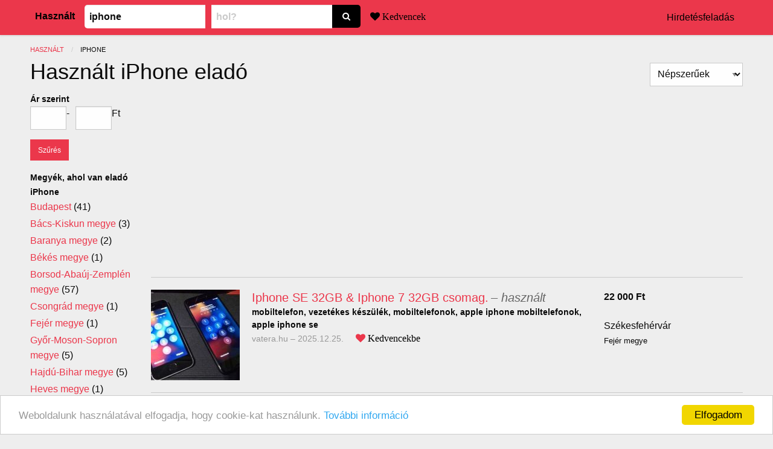

--- FILE ---
content_type: text/html; charset=utf-8
request_url: https://hasznaltat.hu/hirdetesek/iphone
body_size: 19754
content:
<!DOCTYPE html><html lang="hu"><head><meta charset="utf-8" />
<script type="text/javascript">window.NREUM||(NREUM={});NREUM.info={"beacon":"bam.nr-data.net","errorBeacon":"bam.nr-data.net","licenseKey":"9a0f77ed58","applicationID":"46366","transactionName":"dl1aREIKVA9dEBdfEFBfRx9ZC1wGQA==","queueTime":0,"applicationTime":229,"agent":""}</script>
<script type="text/javascript">(window.NREUM||(NREUM={})).init={ajax:{deny_list:["bam.nr-data.net"]},feature_flags:["soft_nav"]};(window.NREUM||(NREUM={})).loader_config={licenseKey:"9a0f77ed58",applicationID:"46366",browserID:"46370"};;/*! For license information please see nr-loader-rum-1.306.0.min.js.LICENSE.txt */
(()=>{var e,t,r={122:(e,t,r)=>{"use strict";r.d(t,{a:()=>i});var n=r(944);function i(e,t){try{if(!e||"object"!=typeof e)return(0,n.R)(3);if(!t||"object"!=typeof t)return(0,n.R)(4);const r=Object.create(Object.getPrototypeOf(t),Object.getOwnPropertyDescriptors(t)),a=0===Object.keys(r).length?e:r;for(let o in a)if(void 0!==e[o])try{if(null===e[o]){r[o]=null;continue}Array.isArray(e[o])&&Array.isArray(t[o])?r[o]=Array.from(new Set([...e[o],...t[o]])):"object"==typeof e[o]&&"object"==typeof t[o]?r[o]=i(e[o],t[o]):r[o]=e[o]}catch(e){r[o]||(0,n.R)(1,e)}return r}catch(e){(0,n.R)(2,e)}}},154:(e,t,r)=>{"use strict";r.d(t,{OF:()=>c,RI:()=>i,WN:()=>u,bv:()=>a,eN:()=>l,gm:()=>o,mw:()=>s,sb:()=>d});var n=r(863);const i="undefined"!=typeof window&&!!window.document,a="undefined"!=typeof WorkerGlobalScope&&("undefined"!=typeof self&&self instanceof WorkerGlobalScope&&self.navigator instanceof WorkerNavigator||"undefined"!=typeof globalThis&&globalThis instanceof WorkerGlobalScope&&globalThis.navigator instanceof WorkerNavigator),o=i?window:"undefined"!=typeof WorkerGlobalScope&&("undefined"!=typeof self&&self instanceof WorkerGlobalScope&&self||"undefined"!=typeof globalThis&&globalThis instanceof WorkerGlobalScope&&globalThis),s=Boolean("hidden"===o?.document?.visibilityState),c=/iPad|iPhone|iPod/.test(o.navigator?.userAgent),d=c&&"undefined"==typeof SharedWorker,u=((()=>{const e=o.navigator?.userAgent?.match(/Firefox[/\s](\d+\.\d+)/);Array.isArray(e)&&e.length>=2&&e[1]})(),Date.now()-(0,n.t)()),l=()=>"undefined"!=typeof PerformanceNavigationTiming&&o?.performance?.getEntriesByType("navigation")?.[0]?.responseStart},163:(e,t,r)=>{"use strict";r.d(t,{j:()=>E});var n=r(384),i=r(741);var a=r(555);r(860).K7.genericEvents;const o="experimental.resources",s="register",c=e=>{if(!e||"string"!=typeof e)return!1;try{document.createDocumentFragment().querySelector(e)}catch{return!1}return!0};var d=r(614),u=r(944),l=r(122);const f="[data-nr-mask]",g=e=>(0,l.a)(e,(()=>{const e={feature_flags:[],experimental:{allow_registered_children:!1,resources:!1},mask_selector:"*",block_selector:"[data-nr-block]",mask_input_options:{color:!1,date:!1,"datetime-local":!1,email:!1,month:!1,number:!1,range:!1,search:!1,tel:!1,text:!1,time:!1,url:!1,week:!1,textarea:!1,select:!1,password:!0}};return{ajax:{deny_list:void 0,block_internal:!0,enabled:!0,autoStart:!0},api:{get allow_registered_children(){return e.feature_flags.includes(s)||e.experimental.allow_registered_children},set allow_registered_children(t){e.experimental.allow_registered_children=t},duplicate_registered_data:!1},browser_consent_mode:{enabled:!1},distributed_tracing:{enabled:void 0,exclude_newrelic_header:void 0,cors_use_newrelic_header:void 0,cors_use_tracecontext_headers:void 0,allowed_origins:void 0},get feature_flags(){return e.feature_flags},set feature_flags(t){e.feature_flags=t},generic_events:{enabled:!0,autoStart:!0},harvest:{interval:30},jserrors:{enabled:!0,autoStart:!0},logging:{enabled:!0,autoStart:!0},metrics:{enabled:!0,autoStart:!0},obfuscate:void 0,page_action:{enabled:!0},page_view_event:{enabled:!0,autoStart:!0},page_view_timing:{enabled:!0,autoStart:!0},performance:{capture_marks:!1,capture_measures:!1,capture_detail:!0,resources:{get enabled(){return e.feature_flags.includes(o)||e.experimental.resources},set enabled(t){e.experimental.resources=t},asset_types:[],first_party_domains:[],ignore_newrelic:!0}},privacy:{cookies_enabled:!0},proxy:{assets:void 0,beacon:void 0},session:{expiresMs:d.wk,inactiveMs:d.BB},session_replay:{autoStart:!0,enabled:!1,preload:!1,sampling_rate:10,error_sampling_rate:100,collect_fonts:!1,inline_images:!1,fix_stylesheets:!0,mask_all_inputs:!0,get mask_text_selector(){return e.mask_selector},set mask_text_selector(t){c(t)?e.mask_selector="".concat(t,",").concat(f):""===t||null===t?e.mask_selector=f:(0,u.R)(5,t)},get block_class(){return"nr-block"},get ignore_class(){return"nr-ignore"},get mask_text_class(){return"nr-mask"},get block_selector(){return e.block_selector},set block_selector(t){c(t)?e.block_selector+=",".concat(t):""!==t&&(0,u.R)(6,t)},get mask_input_options(){return e.mask_input_options},set mask_input_options(t){t&&"object"==typeof t?e.mask_input_options={...t,password:!0}:(0,u.R)(7,t)}},session_trace:{enabled:!0,autoStart:!0},soft_navigations:{enabled:!0,autoStart:!0},spa:{enabled:!0,autoStart:!0},ssl:void 0,user_actions:{enabled:!0,elementAttributes:["id","className","tagName","type"]}}})());var p=r(154),m=r(324);let h=0;const v={buildEnv:m.F3,distMethod:m.Xs,version:m.xv,originTime:p.WN},b={consented:!1},y={appMetadata:{},get consented(){return this.session?.state?.consent||b.consented},set consented(e){b.consented=e},customTransaction:void 0,denyList:void 0,disabled:!1,harvester:void 0,isolatedBacklog:!1,isRecording:!1,loaderType:void 0,maxBytes:3e4,obfuscator:void 0,onerror:void 0,ptid:void 0,releaseIds:{},session:void 0,timeKeeper:void 0,registeredEntities:[],jsAttributesMetadata:{bytes:0},get harvestCount(){return++h}},_=e=>{const t=(0,l.a)(e,y),r=Object.keys(v).reduce((e,t)=>(e[t]={value:v[t],writable:!1,configurable:!0,enumerable:!0},e),{});return Object.defineProperties(t,r)};var w=r(701);const x=e=>{const t=e.startsWith("http");e+="/",r.p=t?e:"https://"+e};var S=r(836),k=r(241);const R={accountID:void 0,trustKey:void 0,agentID:void 0,licenseKey:void 0,applicationID:void 0,xpid:void 0},A=e=>(0,l.a)(e,R),T=new Set;function E(e,t={},r,o){let{init:s,info:c,loader_config:d,runtime:u={},exposed:l=!0}=t;if(!c){const e=(0,n.pV)();s=e.init,c=e.info,d=e.loader_config}e.init=g(s||{}),e.loader_config=A(d||{}),c.jsAttributes??={},p.bv&&(c.jsAttributes.isWorker=!0),e.info=(0,a.D)(c);const f=e.init,m=[c.beacon,c.errorBeacon];T.has(e.agentIdentifier)||(f.proxy.assets&&(x(f.proxy.assets),m.push(f.proxy.assets)),f.proxy.beacon&&m.push(f.proxy.beacon),e.beacons=[...m],function(e){const t=(0,n.pV)();Object.getOwnPropertyNames(i.W.prototype).forEach(r=>{const n=i.W.prototype[r];if("function"!=typeof n||"constructor"===n)return;let a=t[r];e[r]&&!1!==e.exposed&&"micro-agent"!==e.runtime?.loaderType&&(t[r]=(...t)=>{const n=e[r](...t);return a?a(...t):n})})}(e),(0,n.US)("activatedFeatures",w.B),e.runSoftNavOverSpa&&=!0===f.soft_navigations.enabled&&f.feature_flags.includes("soft_nav")),u.denyList=[...f.ajax.deny_list||[],...f.ajax.block_internal?m:[]],u.ptid=e.agentIdentifier,u.loaderType=r,e.runtime=_(u),T.has(e.agentIdentifier)||(e.ee=S.ee.get(e.agentIdentifier),e.exposed=l,(0,k.W)({agentIdentifier:e.agentIdentifier,drained:!!w.B?.[e.agentIdentifier],type:"lifecycle",name:"initialize",feature:void 0,data:e.config})),T.add(e.agentIdentifier)}},234:(e,t,r)=>{"use strict";r.d(t,{W:()=>a});var n=r(836),i=r(687);class a{constructor(e,t){this.agentIdentifier=e,this.ee=n.ee.get(e),this.featureName=t,this.blocked=!1}deregisterDrain(){(0,i.x3)(this.agentIdentifier,this.featureName)}}},241:(e,t,r)=>{"use strict";r.d(t,{W:()=>a});var n=r(154);const i="newrelic";function a(e={}){try{n.gm.dispatchEvent(new CustomEvent(i,{detail:e}))}catch(e){}}},261:(e,t,r)=>{"use strict";r.d(t,{$9:()=>d,BL:()=>s,CH:()=>g,Dl:()=>_,Fw:()=>y,PA:()=>h,Pl:()=>n,Pv:()=>k,Tb:()=>l,U2:()=>a,V1:()=>S,Wb:()=>x,bt:()=>b,cD:()=>v,d3:()=>w,dT:()=>c,eY:()=>p,fF:()=>f,hG:()=>i,k6:()=>o,nb:()=>m,o5:()=>u});const n="api-",i="addPageAction",a="addToTrace",o="addRelease",s="finished",c="interaction",d="log",u="noticeError",l="pauseReplay",f="recordCustomEvent",g="recordReplay",p="register",m="setApplicationVersion",h="setCurrentRouteName",v="setCustomAttribute",b="setErrorHandler",y="setPageViewName",_="setUserId",w="start",x="wrapLogger",S="measure",k="consent"},289:(e,t,r)=>{"use strict";r.d(t,{GG:()=>o,Qr:()=>c,sB:()=>s});var n=r(878),i=r(389);function a(){return"undefined"==typeof document||"complete"===document.readyState}function o(e,t){if(a())return e();const r=(0,i.J)(e),o=setInterval(()=>{a()&&(clearInterval(o),r())},500);(0,n.sp)("load",r,t)}function s(e){if(a())return e();(0,n.DD)("DOMContentLoaded",e)}function c(e){if(a())return e();(0,n.sp)("popstate",e)}},324:(e,t,r)=>{"use strict";r.d(t,{F3:()=>i,Xs:()=>a,xv:()=>n});const n="1.306.0",i="PROD",a="CDN"},374:(e,t,r)=>{r.nc=(()=>{try{return document?.currentScript?.nonce}catch(e){}return""})()},384:(e,t,r)=>{"use strict";r.d(t,{NT:()=>o,US:()=>u,Zm:()=>s,bQ:()=>d,dV:()=>c,pV:()=>l});var n=r(154),i=r(863),a=r(910);const o={beacon:"bam.nr-data.net",errorBeacon:"bam.nr-data.net"};function s(){return n.gm.NREUM||(n.gm.NREUM={}),void 0===n.gm.newrelic&&(n.gm.newrelic=n.gm.NREUM),n.gm.NREUM}function c(){let e=s();return e.o||(e.o={ST:n.gm.setTimeout,SI:n.gm.setImmediate||n.gm.setInterval,CT:n.gm.clearTimeout,XHR:n.gm.XMLHttpRequest,REQ:n.gm.Request,EV:n.gm.Event,PR:n.gm.Promise,MO:n.gm.MutationObserver,FETCH:n.gm.fetch,WS:n.gm.WebSocket},(0,a.i)(...Object.values(e.o))),e}function d(e,t){let r=s();r.initializedAgents??={},t.initializedAt={ms:(0,i.t)(),date:new Date},r.initializedAgents[e]=t}function u(e,t){s()[e]=t}function l(){return function(){let e=s();const t=e.info||{};e.info={beacon:o.beacon,errorBeacon:o.errorBeacon,...t}}(),function(){let e=s();const t=e.init||{};e.init={...t}}(),c(),function(){let e=s();const t=e.loader_config||{};e.loader_config={...t}}(),s()}},389:(e,t,r)=>{"use strict";function n(e,t=500,r={}){const n=r?.leading||!1;let i;return(...r)=>{n&&void 0===i&&(e.apply(this,r),i=setTimeout(()=>{i=clearTimeout(i)},t)),n||(clearTimeout(i),i=setTimeout(()=>{e.apply(this,r)},t))}}function i(e){let t=!1;return(...r)=>{t||(t=!0,e.apply(this,r))}}r.d(t,{J:()=>i,s:()=>n})},555:(e,t,r)=>{"use strict";r.d(t,{D:()=>s,f:()=>o});var n=r(384),i=r(122);const a={beacon:n.NT.beacon,errorBeacon:n.NT.errorBeacon,licenseKey:void 0,applicationID:void 0,sa:void 0,queueTime:void 0,applicationTime:void 0,ttGuid:void 0,user:void 0,account:void 0,product:void 0,extra:void 0,jsAttributes:{},userAttributes:void 0,atts:void 0,transactionName:void 0,tNamePlain:void 0};function o(e){try{return!!e.licenseKey&&!!e.errorBeacon&&!!e.applicationID}catch(e){return!1}}const s=e=>(0,i.a)(e,a)},566:(e,t,r)=>{"use strict";r.d(t,{LA:()=>s,bz:()=>o});var n=r(154);const i="xxxxxxxx-xxxx-4xxx-yxxx-xxxxxxxxxxxx";function a(e,t){return e?15&e[t]:16*Math.random()|0}function o(){const e=n.gm?.crypto||n.gm?.msCrypto;let t,r=0;return e&&e.getRandomValues&&(t=e.getRandomValues(new Uint8Array(30))),i.split("").map(e=>"x"===e?a(t,r++).toString(16):"y"===e?(3&a()|8).toString(16):e).join("")}function s(e){const t=n.gm?.crypto||n.gm?.msCrypto;let r,i=0;t&&t.getRandomValues&&(r=t.getRandomValues(new Uint8Array(e)));const o=[];for(var s=0;s<e;s++)o.push(a(r,i++).toString(16));return o.join("")}},606:(e,t,r)=>{"use strict";r.d(t,{i:()=>a});var n=r(908);a.on=o;var i=a.handlers={};function a(e,t,r,a){o(a||n.d,i,e,t,r)}function o(e,t,r,i,a){a||(a="feature"),e||(e=n.d);var o=t[a]=t[a]||{};(o[r]=o[r]||[]).push([e,i])}},607:(e,t,r)=>{"use strict";r.d(t,{W:()=>n});const n=(0,r(566).bz)()},614:(e,t,r)=>{"use strict";r.d(t,{BB:()=>o,H3:()=>n,g:()=>d,iL:()=>c,tS:()=>s,uh:()=>i,wk:()=>a});const n="NRBA",i="SESSION",a=144e5,o=18e5,s={STARTED:"session-started",PAUSE:"session-pause",RESET:"session-reset",RESUME:"session-resume",UPDATE:"session-update"},c={SAME_TAB:"same-tab",CROSS_TAB:"cross-tab"},d={OFF:0,FULL:1,ERROR:2}},630:(e,t,r)=>{"use strict";r.d(t,{T:()=>n});const n=r(860).K7.pageViewEvent},646:(e,t,r)=>{"use strict";r.d(t,{y:()=>n});class n{constructor(e){this.contextId=e}}},687:(e,t,r)=>{"use strict";r.d(t,{Ak:()=>d,Ze:()=>f,x3:()=>u});var n=r(241),i=r(836),a=r(606),o=r(860),s=r(646);const c={};function d(e,t){const r={staged:!1,priority:o.P3[t]||0};l(e),c[e].get(t)||c[e].set(t,r)}function u(e,t){e&&c[e]&&(c[e].get(t)&&c[e].delete(t),p(e,t,!1),c[e].size&&g(e))}function l(e){if(!e)throw new Error("agentIdentifier required");c[e]||(c[e]=new Map)}function f(e="",t="feature",r=!1){if(l(e),!e||!c[e].get(t)||r)return p(e,t);c[e].get(t).staged=!0,g(e)}function g(e){const t=Array.from(c[e]);t.every(([e,t])=>t.staged)&&(t.sort((e,t)=>e[1].priority-t[1].priority),t.forEach(([t])=>{c[e].delete(t),p(e,t)}))}function p(e,t,r=!0){const o=e?i.ee.get(e):i.ee,c=a.i.handlers;if(!o.aborted&&o.backlog&&c){if((0,n.W)({agentIdentifier:e,type:"lifecycle",name:"drain",feature:t}),r){const e=o.backlog[t],r=c[t];if(r){for(let t=0;e&&t<e.length;++t)m(e[t],r);Object.entries(r).forEach(([e,t])=>{Object.values(t||{}).forEach(t=>{t[0]?.on&&t[0]?.context()instanceof s.y&&t[0].on(e,t[1])})})}}o.isolatedBacklog||delete c[t],o.backlog[t]=null,o.emit("drain-"+t,[])}}function m(e,t){var r=e[1];Object.values(t[r]||{}).forEach(t=>{var r=e[0];if(t[0]===r){var n=t[1],i=e[3],a=e[2];n.apply(i,a)}})}},699:(e,t,r)=>{"use strict";r.d(t,{It:()=>a,KC:()=>s,No:()=>i,qh:()=>o});var n=r(860);const i=16e3,a=1e6,o="SESSION_ERROR",s={[n.K7.logging]:!0,[n.K7.genericEvents]:!1,[n.K7.jserrors]:!1,[n.K7.ajax]:!1}},701:(e,t,r)=>{"use strict";r.d(t,{B:()=>a,t:()=>o});var n=r(241);const i=new Set,a={};function o(e,t){const r=t.agentIdentifier;a[r]??={},e&&"object"==typeof e&&(i.has(r)||(t.ee.emit("rumresp",[e]),a[r]=e,i.add(r),(0,n.W)({agentIdentifier:r,loaded:!0,drained:!0,type:"lifecycle",name:"load",feature:void 0,data:e})))}},741:(e,t,r)=>{"use strict";r.d(t,{W:()=>a});var n=r(944),i=r(261);class a{#e(e,...t){if(this[e]!==a.prototype[e])return this[e](...t);(0,n.R)(35,e)}addPageAction(e,t){return this.#e(i.hG,e,t)}register(e){return this.#e(i.eY,e)}recordCustomEvent(e,t){return this.#e(i.fF,e,t)}setPageViewName(e,t){return this.#e(i.Fw,e,t)}setCustomAttribute(e,t,r){return this.#e(i.cD,e,t,r)}noticeError(e,t){return this.#e(i.o5,e,t)}setUserId(e){return this.#e(i.Dl,e)}setApplicationVersion(e){return this.#e(i.nb,e)}setErrorHandler(e){return this.#e(i.bt,e)}addRelease(e,t){return this.#e(i.k6,e,t)}log(e,t){return this.#e(i.$9,e,t)}start(){return this.#e(i.d3)}finished(e){return this.#e(i.BL,e)}recordReplay(){return this.#e(i.CH)}pauseReplay(){return this.#e(i.Tb)}addToTrace(e){return this.#e(i.U2,e)}setCurrentRouteName(e){return this.#e(i.PA,e)}interaction(e){return this.#e(i.dT,e)}wrapLogger(e,t,r){return this.#e(i.Wb,e,t,r)}measure(e,t){return this.#e(i.V1,e,t)}consent(e){return this.#e(i.Pv,e)}}},782:(e,t,r)=>{"use strict";r.d(t,{T:()=>n});const n=r(860).K7.pageViewTiming},836:(e,t,r)=>{"use strict";r.d(t,{P:()=>s,ee:()=>c});var n=r(384),i=r(990),a=r(646),o=r(607);const s="nr@context:".concat(o.W),c=function e(t,r){var n={},o={},u={},l=!1;try{l=16===r.length&&d.initializedAgents?.[r]?.runtime.isolatedBacklog}catch(e){}var f={on:p,addEventListener:p,removeEventListener:function(e,t){var r=n[e];if(!r)return;for(var i=0;i<r.length;i++)r[i]===t&&r.splice(i,1)},emit:function(e,r,n,i,a){!1!==a&&(a=!0);if(c.aborted&&!i)return;t&&a&&t.emit(e,r,n);var s=g(n);m(e).forEach(e=>{e.apply(s,r)});var d=v()[o[e]];d&&d.push([f,e,r,s]);return s},get:h,listeners:m,context:g,buffer:function(e,t){const r=v();if(t=t||"feature",f.aborted)return;Object.entries(e||{}).forEach(([e,n])=>{o[n]=t,t in r||(r[t]=[])})},abort:function(){f._aborted=!0,Object.keys(f.backlog).forEach(e=>{delete f.backlog[e]})},isBuffering:function(e){return!!v()[o[e]]},debugId:r,backlog:l?{}:t&&"object"==typeof t.backlog?t.backlog:{},isolatedBacklog:l};return Object.defineProperty(f,"aborted",{get:()=>{let e=f._aborted||!1;return e||(t&&(e=t.aborted),e)}}),f;function g(e){return e&&e instanceof a.y?e:e?(0,i.I)(e,s,()=>new a.y(s)):new a.y(s)}function p(e,t){n[e]=m(e).concat(t)}function m(e){return n[e]||[]}function h(t){return u[t]=u[t]||e(f,t)}function v(){return f.backlog}}(void 0,"globalEE"),d=(0,n.Zm)();d.ee||(d.ee=c)},843:(e,t,r)=>{"use strict";r.d(t,{G:()=>a,u:()=>i});var n=r(878);function i(e,t=!1,r,i){(0,n.DD)("visibilitychange",function(){if(t)return void("hidden"===document.visibilityState&&e());e(document.visibilityState)},r,i)}function a(e,t,r){(0,n.sp)("pagehide",e,t,r)}},860:(e,t,r)=>{"use strict";r.d(t,{$J:()=>u,K7:()=>c,P3:()=>d,XX:()=>i,Yy:()=>s,df:()=>a,qY:()=>n,v4:()=>o});const n="events",i="jserrors",a="browser/blobs",o="rum",s="browser/logs",c={ajax:"ajax",genericEvents:"generic_events",jserrors:i,logging:"logging",metrics:"metrics",pageAction:"page_action",pageViewEvent:"page_view_event",pageViewTiming:"page_view_timing",sessionReplay:"session_replay",sessionTrace:"session_trace",softNav:"soft_navigations",spa:"spa"},d={[c.pageViewEvent]:1,[c.pageViewTiming]:2,[c.metrics]:3,[c.jserrors]:4,[c.spa]:5,[c.ajax]:6,[c.sessionTrace]:7,[c.softNav]:8,[c.sessionReplay]:9,[c.logging]:10,[c.genericEvents]:11},u={[c.pageViewEvent]:o,[c.pageViewTiming]:n,[c.ajax]:n,[c.spa]:n,[c.softNav]:n,[c.metrics]:i,[c.jserrors]:i,[c.sessionTrace]:a,[c.sessionReplay]:a,[c.logging]:s,[c.genericEvents]:"ins"}},863:(e,t,r)=>{"use strict";function n(){return Math.floor(performance.now())}r.d(t,{t:()=>n})},878:(e,t,r)=>{"use strict";function n(e,t){return{capture:e,passive:!1,signal:t}}function i(e,t,r=!1,i){window.addEventListener(e,t,n(r,i))}function a(e,t,r=!1,i){document.addEventListener(e,t,n(r,i))}r.d(t,{DD:()=>a,jT:()=>n,sp:()=>i})},908:(e,t,r)=>{"use strict";r.d(t,{d:()=>n,p:()=>i});var n=r(836).ee.get("handle");function i(e,t,r,i,a){a?(a.buffer([e],i),a.emit(e,t,r)):(n.buffer([e],i),n.emit(e,t,r))}},910:(e,t,r)=>{"use strict";r.d(t,{i:()=>a});var n=r(944);const i=new Map;function a(...e){return e.every(e=>{if(i.has(e))return i.get(e);const t="function"==typeof e?e.toString():"",r=t.includes("[native code]"),a=t.includes("nrWrapper");return r||a||(0,n.R)(64,e?.name||t),i.set(e,r),r})}},944:(e,t,r)=>{"use strict";r.d(t,{R:()=>i});var n=r(241);function i(e,t){"function"==typeof console.debug&&(console.debug("New Relic Warning: https://github.com/newrelic/newrelic-browser-agent/blob/main/docs/warning-codes.md#".concat(e),t),(0,n.W)({agentIdentifier:null,drained:null,type:"data",name:"warn",feature:"warn",data:{code:e,secondary:t}}))}},969:(e,t,r)=>{"use strict";r.d(t,{TZ:()=>n,XG:()=>s,rs:()=>i,xV:()=>o,z_:()=>a});const n=r(860).K7.metrics,i="sm",a="cm",o="storeSupportabilityMetrics",s="storeEventMetrics"},990:(e,t,r)=>{"use strict";r.d(t,{I:()=>i});var n=Object.prototype.hasOwnProperty;function i(e,t,r){if(n.call(e,t))return e[t];var i=r();if(Object.defineProperty&&Object.keys)try{return Object.defineProperty(e,t,{value:i,writable:!0,enumerable:!1}),i}catch(e){}return e[t]=i,i}}},n={};function i(e){var t=n[e];if(void 0!==t)return t.exports;var a=n[e]={exports:{}};return r[e](a,a.exports,i),a.exports}i.m=r,i.d=(e,t)=>{for(var r in t)i.o(t,r)&&!i.o(e,r)&&Object.defineProperty(e,r,{enumerable:!0,get:t[r]})},i.f={},i.e=e=>Promise.all(Object.keys(i.f).reduce((t,r)=>(i.f[r](e,t),t),[])),i.u=e=>"nr-rum-1.306.0.min.js",i.o=(e,t)=>Object.prototype.hasOwnProperty.call(e,t),e={},t="NRBA-1.306.0.PROD:",i.l=(r,n,a,o)=>{if(e[r])e[r].push(n);else{var s,c;if(void 0!==a)for(var d=document.getElementsByTagName("script"),u=0;u<d.length;u++){var l=d[u];if(l.getAttribute("src")==r||l.getAttribute("data-webpack")==t+a){s=l;break}}if(!s){c=!0;var f={296:"sha512-XHJAyYwsxAD4jnOFenBf2aq49/pv28jKOJKs7YGQhagYYI2Zk8nHflZPdd7WiilkmEkgIZQEFX4f1AJMoyzKwA=="};(s=document.createElement("script")).charset="utf-8",i.nc&&s.setAttribute("nonce",i.nc),s.setAttribute("data-webpack",t+a),s.src=r,0!==s.src.indexOf(window.location.origin+"/")&&(s.crossOrigin="anonymous"),f[o]&&(s.integrity=f[o])}e[r]=[n];var g=(t,n)=>{s.onerror=s.onload=null,clearTimeout(p);var i=e[r];if(delete e[r],s.parentNode&&s.parentNode.removeChild(s),i&&i.forEach(e=>e(n)),t)return t(n)},p=setTimeout(g.bind(null,void 0,{type:"timeout",target:s}),12e4);s.onerror=g.bind(null,s.onerror),s.onload=g.bind(null,s.onload),c&&document.head.appendChild(s)}},i.r=e=>{"undefined"!=typeof Symbol&&Symbol.toStringTag&&Object.defineProperty(e,Symbol.toStringTag,{value:"Module"}),Object.defineProperty(e,"__esModule",{value:!0})},i.p="https://js-agent.newrelic.com/",(()=>{var e={374:0,840:0};i.f.j=(t,r)=>{var n=i.o(e,t)?e[t]:void 0;if(0!==n)if(n)r.push(n[2]);else{var a=new Promise((r,i)=>n=e[t]=[r,i]);r.push(n[2]=a);var o=i.p+i.u(t),s=new Error;i.l(o,r=>{if(i.o(e,t)&&(0!==(n=e[t])&&(e[t]=void 0),n)){var a=r&&("load"===r.type?"missing":r.type),o=r&&r.target&&r.target.src;s.message="Loading chunk "+t+" failed: ("+a+": "+o+")",s.name="ChunkLoadError",s.type=a,s.request=o,n[1](s)}},"chunk-"+t,t)}};var t=(t,r)=>{var n,a,[o,s,c]=r,d=0;if(o.some(t=>0!==e[t])){for(n in s)i.o(s,n)&&(i.m[n]=s[n]);if(c)c(i)}for(t&&t(r);d<o.length;d++)a=o[d],i.o(e,a)&&e[a]&&e[a][0](),e[a]=0},r=self["webpackChunk:NRBA-1.306.0.PROD"]=self["webpackChunk:NRBA-1.306.0.PROD"]||[];r.forEach(t.bind(null,0)),r.push=t.bind(null,r.push.bind(r))})(),(()=>{"use strict";i(374);var e=i(566),t=i(741);class r extends t.W{agentIdentifier=(0,e.LA)(16)}var n=i(860);const a=Object.values(n.K7);var o=i(163);var s=i(908),c=i(863),d=i(261),u=i(241),l=i(944),f=i(701),g=i(969);function p(e,t,i,a){const o=a||i;!o||o[e]&&o[e]!==r.prototype[e]||(o[e]=function(){(0,s.p)(g.xV,["API/"+e+"/called"],void 0,n.K7.metrics,i.ee),(0,u.W)({agentIdentifier:i.agentIdentifier,drained:!!f.B?.[i.agentIdentifier],type:"data",name:"api",feature:d.Pl+e,data:{}});try{return t.apply(this,arguments)}catch(e){(0,l.R)(23,e)}})}function m(e,t,r,n,i){const a=e.info;null===r?delete a.jsAttributes[t]:a.jsAttributes[t]=r,(i||null===r)&&(0,s.p)(d.Pl+n,[(0,c.t)(),t,r],void 0,"session",e.ee)}var h=i(687),v=i(234),b=i(289),y=i(154),_=i(384);const w=e=>y.RI&&!0===e?.privacy.cookies_enabled;function x(e){return!!(0,_.dV)().o.MO&&w(e)&&!0===e?.session_trace.enabled}var S=i(389),k=i(699);class R extends v.W{constructor(e,t){super(e.agentIdentifier,t),this.agentRef=e,this.abortHandler=void 0,this.featAggregate=void 0,this.loadedSuccessfully=void 0,this.onAggregateImported=new Promise(e=>{this.loadedSuccessfully=e}),this.deferred=Promise.resolve(),!1===e.init[this.featureName].autoStart?this.deferred=new Promise((t,r)=>{this.ee.on("manual-start-all",(0,S.J)(()=>{(0,h.Ak)(e.agentIdentifier,this.featureName),t()}))}):(0,h.Ak)(e.agentIdentifier,t)}importAggregator(e,t,r={}){if(this.featAggregate)return;const n=async()=>{let n;await this.deferred;try{if(w(e.init)){const{setupAgentSession:t}=await i.e(296).then(i.bind(i,305));n=t(e)}}catch(e){(0,l.R)(20,e),this.ee.emit("internal-error",[e]),(0,s.p)(k.qh,[e],void 0,this.featureName,this.ee)}try{if(!this.#t(this.featureName,n,e.init))return(0,h.Ze)(this.agentIdentifier,this.featureName),void this.loadedSuccessfully(!1);const{Aggregate:i}=await t();this.featAggregate=new i(e,r),e.runtime.harvester.initializedAggregates.push(this.featAggregate),this.loadedSuccessfully(!0)}catch(e){(0,l.R)(34,e),this.abortHandler?.(),(0,h.Ze)(this.agentIdentifier,this.featureName,!0),this.loadedSuccessfully(!1),this.ee&&this.ee.abort()}};y.RI?(0,b.GG)(()=>n(),!0):n()}#t(e,t,r){if(this.blocked)return!1;switch(e){case n.K7.sessionReplay:return x(r)&&!!t;case n.K7.sessionTrace:return!!t;default:return!0}}}var A=i(630),T=i(614);class E extends R{static featureName=A.T;constructor(e){var t;super(e,A.T),this.setupInspectionEvents(e.agentIdentifier),t=e,p(d.Fw,function(e,r){"string"==typeof e&&("/"!==e.charAt(0)&&(e="/"+e),t.runtime.customTransaction=(r||"http://custom.transaction")+e,(0,s.p)(d.Pl+d.Fw,[(0,c.t)()],void 0,void 0,t.ee))},t),this.importAggregator(e,()=>i.e(296).then(i.bind(i,943)))}setupInspectionEvents(e){const t=(t,r)=>{t&&(0,u.W)({agentIdentifier:e,timeStamp:t.timeStamp,loaded:"complete"===t.target.readyState,type:"window",name:r,data:t.target.location+""})};(0,b.sB)(e=>{t(e,"DOMContentLoaded")}),(0,b.GG)(e=>{t(e,"load")}),(0,b.Qr)(e=>{t(e,"navigate")}),this.ee.on(T.tS.UPDATE,(t,r)=>{(0,u.W)({agentIdentifier:e,type:"lifecycle",name:"session",data:r})})}}var N=i(843),I=i(782);class j extends R{static featureName=I.T;constructor(e){super(e,I.T),y.RI&&((0,N.u)(()=>(0,s.p)("docHidden",[(0,c.t)()],void 0,I.T,this.ee),!0),(0,N.G)(()=>(0,s.p)("winPagehide",[(0,c.t)()],void 0,I.T,this.ee)),this.importAggregator(e,()=>i.e(296).then(i.bind(i,117))))}}class P extends R{static featureName=g.TZ;constructor(e){super(e,g.TZ),y.RI&&document.addEventListener("securitypolicyviolation",e=>{(0,s.p)(g.xV,["Generic/CSPViolation/Detected"],void 0,this.featureName,this.ee)}),this.importAggregator(e,()=>i.e(296).then(i.bind(i,623)))}}new class extends r{constructor(e){var t;(super(),y.gm)?(this.features={},(0,_.bQ)(this.agentIdentifier,this),this.desiredFeatures=new Set(e.features||[]),this.desiredFeatures.add(E),this.runSoftNavOverSpa=[...this.desiredFeatures].some(e=>e.featureName===n.K7.softNav),(0,o.j)(this,e,e.loaderType||"agent"),t=this,p(d.cD,function(e,r,n=!1){if("string"==typeof e){if(["string","number","boolean"].includes(typeof r)||null===r)return m(t,e,r,d.cD,n);(0,l.R)(40,typeof r)}else(0,l.R)(39,typeof e)},t),function(e){p(d.Dl,function(t){if("string"==typeof t||null===t)return m(e,"enduser.id",t,d.Dl,!0);(0,l.R)(41,typeof t)},e)}(this),function(e){p(d.nb,function(t){if("string"==typeof t||null===t)return m(e,"application.version",t,d.nb,!1);(0,l.R)(42,typeof t)},e)}(this),function(e){p(d.d3,function(){e.ee.emit("manual-start-all")},e)}(this),function(e){p(d.Pv,function(t=!0){if("boolean"==typeof t){if((0,s.p)(d.Pl+d.Pv,[t],void 0,"session",e.ee),e.runtime.consented=t,t){const t=e.features.page_view_event;t.onAggregateImported.then(e=>{const r=t.featAggregate;e&&!r.sentRum&&r.sendRum()})}}else(0,l.R)(65,typeof t)},e)}(this),this.run()):(0,l.R)(21)}get config(){return{info:this.info,init:this.init,loader_config:this.loader_config,runtime:this.runtime}}get api(){return this}run(){try{const e=function(e){const t={};return a.forEach(r=>{t[r]=!!e[r]?.enabled}),t}(this.init),t=[...this.desiredFeatures];t.sort((e,t)=>n.P3[e.featureName]-n.P3[t.featureName]),t.forEach(t=>{if(!e[t.featureName]&&t.featureName!==n.K7.pageViewEvent)return;if(this.runSoftNavOverSpa&&t.featureName===n.K7.spa)return;if(!this.runSoftNavOverSpa&&t.featureName===n.K7.softNav)return;const r=function(e){switch(e){case n.K7.ajax:return[n.K7.jserrors];case n.K7.sessionTrace:return[n.K7.ajax,n.K7.pageViewEvent];case n.K7.sessionReplay:return[n.K7.sessionTrace];case n.K7.pageViewTiming:return[n.K7.pageViewEvent];default:return[]}}(t.featureName).filter(e=>!(e in this.features));r.length>0&&(0,l.R)(36,{targetFeature:t.featureName,missingDependencies:r}),this.features[t.featureName]=new t(this)})}catch(e){(0,l.R)(22,e);for(const e in this.features)this.features[e].abortHandler?.();const t=(0,_.Zm)();delete t.initializedAgents[this.agentIdentifier]?.features,delete this.sharedAggregator;return t.ee.get(this.agentIdentifier).abort(),!1}}}({features:[E,j,P],loaderType:"lite"})})()})();</script><title>Használt iPhone eladó</title>
<meta name="description" content="Többféle olcsó, használt iPhone eladó. Mennyi az iPhone ára használtan?">
<link rel="canonical" href="https://hasznaltat.hu/hirdetesek/iphone"><meta content="width=device-width" name="viewport" /><link rel="stylesheet" media="all" href="https://static.hasznaltat.hu/assets/application-ff071ce433cf2926678ecfff12b54b47bc08860249b4d9a38fa6f2f4a4c81aa8.css" /><meta name="csrf-param" content="authenticity_token" />
<meta name="csrf-token" content="2wAe24sPryt0MP6diOkE1g9W5Dz3zn3DuZf5MnHBDfoAUqg9uMNEbZijTt1iilVJFgr6gnI95iCg6qe+lk0CMQ==" /></head><body><header><form action="/hirdetesek" accept-charset="UTF-8" method="post"><input name="utf8" type="hidden" value="&#x2713;" /><input type="hidden" name="authenticity_token" value="iOGdYMZN1fOjAkqCRrKV16XWiTlAMyjwd47G0YWzjIZNSgNwoxnfstfZswi/S4ZxGty8vtoIlgpZvt4nQpOxcQ==" /><div class="grid-container"><nav class="top-bar"><div class="top-bar-left"><ul class="menu"><li class="name"><a href="/">Használt</a></li><li><input type="text" name="q" id="q" value="iPhone" placeholder="mit?" /></li><li><input type="text" name="loc" id="loc" placeholder="hol?" /></li><li><button name="button" type="submit" class="button"><i aria-hidden="true" class="fa fa-search"></i></button></li><li><a rel="nofollow" href="/favorites"> <span class="fa fa-heart"> Kedvencek</span></a></li></ul></div><div class="top-bar-right"><ul class="menu"><a href="/hirdetesfeladas-ingyen">Hirdetésfeladás</a></ul></div></nav></div></form></header><main><div class="grid-container"><div class="grid-x grid-padding-x"><div class="small-12 cell"><nav aria-label="Itt vagy:" role="navigation"><ul class="breadcrumbs"><li><a href="/">Használt</a></li><li><span class="show-for-sr">Jelenlegi:</span>iPhone</li></ul></nav></div></div><div class="grid-x grid-padding-x align-justify align-middle"><div class="cell small-12 medium-10"><h1>Használt iPhone eladó</h1></div><div class="cell small-12 medium-2 text-right"><ul class="menu align-right" data-dropdown-menu=""><li><form action="/hirdetesek/iphone" accept-charset="UTF-8" method="post"><input name="utf8" type="hidden" value="&#x2713;" /><input type="hidden" name="authenticity_token" value="LoC/S33/gdBEQE9hz0R94GhOnENx9/u+g9CNrghxbyIIIg7BnDjLsRwYMtEsWqtRLQwmXH2KZxBbB9vwQLBHMw==" /><select name="order" onchange="submit();"><option selected="selected" value="relevance">Népszerűek</option>
<option value="cheap">Legolcsóbbak</option>
<option value="new">Legújabbak</option></select></form></li></ul></div></div><div class="grid-x grid-padding-x"><div class="medium-10 cell items medium-order-2"><article class="item grid-x grid-padding-x"><div class="medium-12 cell"><!-- hasznaltat.hu - items, top MO -->
<ins class="adsbygoogle"
     style="display:inline-block;width:336px;height:280px"
     data-ad-client="ca-pub-7256235059928943"
     data-ad-slot="9684438711"></ins>
<script>
(adsbygoogle = window.adsbygoogle || []).push({});
</script></div></article><hr /><article class="item grid-x grid-padding-x" id="item_56356229" itemscope="" itemtype="http://schema.org/Product"><div class="medium-2 cell"><a rel="nofollow" href="/r?id=56356229"><img alt="Iphone SE 32GB &amp; Iphone 7 32GB csomag. fotó" itemprop="image" src="https://static.hasznaltat.hu/system/cache/056/356/229/small_iphone-se-32gb-iphone-7-32gb-csomag.jpg" /></a></div><div class="medium-7 cell"><div class="mm"><div class="name"><h2 itemprop="name"><a rel="nofollow" href="/r?id=56356229">Iphone SE 32GB &amp; Iphone 7 32GB csomag.</a></h2> <h4>&ndash; használt</h4></div><div class="tags">mobiltelefon, vezetékes készülék, mobiltelefonok, apple iphone mobiltelefonok, apple iphone se</div><div class="site">vatera.hu &ndash; <span class="site">2025.12.25.</span><div class="favorite"><span id="favorite_56356229"><a data-remote="true" rel="nofollow" data-method="post" href="/favorites?item_id=56356229"><span class="fa fa-heart"> <span>Kedvencekbe</span></span></a></span></div></div></div></div><div class="medium-3 cell pricee"><div class="price" itemprop="offers" itemscope="" itemtype="http://schema.org/Offer"><span content="22000" itemprop="price">22 000 </span><span content="HUF" itemprop="priceCurrency">Ft</span></div><br /><a href="/hirdetesek/iphone/szekesfehervar">Székesfehérvár</a><br /><small>Fejér megye</small></div></article><hr /><article class="item grid-x grid-padding-x" id="item_56350542" itemscope="" itemtype="http://schema.org/Product"><div class="medium-2 cell"><a rel="nofollow" href="/r?id=56350542"><img alt="iPhone 14 Pro Max 128GB /Yettel fotó" itemprop="image" src="https://static.hasznaltat.hu/system/cache/056/350/542/small_iphone-14-pro-max-128gb-yettel.jpg" /></a></div><div class="medium-7 cell"><div class="mm"><div class="name"><h2 itemprop="name"><a rel="nofollow" href="/r?id=56350542">iPhone 14 Pro Max 128GB /Yettel</a></h2> <h4>&ndash; használt</h4></div><div class="tags">mobiltelefon, vezetékes készülék, mobiltelefonok, apple iphone mobiltelefonok, apple iphone 14</div><div class="site">vatera.hu &ndash; <span class="site">2025.10.31.</span><div class="favorite"><span id="favorite_56350542"><a data-remote="true" rel="nofollow" data-method="post" href="/favorites?item_id=56350542"><span class="fa fa-heart"> <span>Kedvencekbe</span></span></a></span></div></div></div></div><div class="medium-3 cell pricee"><div class="price" itemprop="offers" itemscope="" itemtype="http://schema.org/Offer"><span content="190000" itemprop="price">190 000 </span><span content="HUF" itemprop="priceCurrency">Ft</span></div><br /><a href="/hirdetesek/iphone/sopron">Sopron</a><br /><small>Győr-Moson-Sopron megye</small></div></article><hr /><article class="item grid-x grid-padding-x" id="item_56354947" itemscope="" itemtype="http://schema.org/Product"><div class="medium-2 cell"><a rel="nofollow" href="/r?id=56354947"><img alt="iPhone 13 mini RED 128GB AKCIÓ ! fotó" itemprop="image" src="https://static.hasznaltat.hu/system/cache/056/354/947/small_iphone-13-mini-red-128gb-akcio.jpg" /></a></div><div class="medium-7 cell"><div class="mm"><div class="name"><h2 itemprop="name"><a rel="nofollow" href="/r?id=56354947">iPhone 13 mini RED 128GB AKCIÓ !</a></h2> <h4>&ndash; használt</h4></div><div class="tags">mobiltelefon, vezetékes készülék, mobiltelefonok, apple iphone mobiltelefonok, apple iphone 13</div><div class="site">vatera.hu &ndash; <span class="site">2025.11.23.</span><div class="favorite"><span id="favorite_56354947"><a data-remote="true" rel="nofollow" data-method="post" href="/favorites?item_id=56354947"><span class="fa fa-heart"> <span>Kedvencekbe</span></span></a></span></div></div></div></div><div class="medium-3 cell pricee"><div class="price" itemprop="offers" itemscope="" itemtype="http://schema.org/Offer"><span content="99990" itemprop="price">99 990 </span><span content="HUF" itemprop="priceCurrency">Ft</span></div><br /><a href="/hirdetesek/iphone/nyiregyhaza">Nyíregyháza</a><br /><small>Szabolcs-Szatmár-Bereg megye</small></div></article><hr /><article class="item grid-x grid-padding-x"><div class="medium-12 cell"><ins class="adsbygoogle"
 style="display:block"
 data-ad-format="fluid"
 data-ad-layout-key="-ge+10-k-r6+1ho"
 data-ad-client="ca-pub-9230690117897503"
 data-ad-slot="1243682882"></ins>
<script>
   (adsbygoogle = window.adsbygoogle || []).push({});
</script></div></article><hr /><article class="item grid-x grid-padding-x" id="item_56356211" itemscope="" itemtype="http://schema.org/Product"><div class="medium-2 cell"><a rel="nofollow" href="/r?id=56356211"><img alt="iPhone SE saját dobozában fotó" itemprop="image" src="https://static.hasznaltat.hu/system/cache/056/356/211/small_iphone-se-sajat-dobozaban.jpg" /></a></div><div class="medium-7 cell"><div class="mm"><div class="name"><h2 itemprop="name"><a rel="nofollow" href="/r?id=56356211">iPhone SE saját dobozában</a></h2> <h4>&ndash; használt</h4></div><div class="tags">mobiltelefon, vezetékes készülék, mobiltelefonok, apple iphone mobiltelefonok, apple iphone se</div><div class="site">vatera.hu &ndash; <span class="site">2025.12.26.</span><div class="favorite"><span id="favorite_56356211"><a data-remote="true" rel="nofollow" data-method="post" href="/favorites?item_id=56356211"><span class="fa fa-heart"> <span>Kedvencekbe</span></span></a></span></div></div></div></div><div class="medium-3 cell pricee"><div class="price" itemprop="offers" itemscope="" itemtype="http://schema.org/Offer"><span content="8000" itemprop="price">8 000 </span><span content="HUF" itemprop="priceCurrency">Ft</span></div><br />Budapest XIV. kerület</div></article><hr /><article class="item grid-x grid-padding-x" id="item_56356215" itemscope="" itemtype="http://schema.org/Product"><div class="medium-2 cell"><a rel="nofollow" href="/r?id=56356215"><img alt="Használt iPhone 13 Mini piros 128 Gb 100%-os akku fotó" itemprop="image" src="https://static.hasznaltat.hu/system/cache/056/356/215/small_hasznalt-iphone-13-mini-piros-128-gb-100.jpg" /></a></div><div class="medium-7 cell"><div class="mm"><div class="name"><h2 itemprop="name"><a rel="nofollow" href="/r?id=56356215">Használt iPhone 13 Mini piros 128 Gb 100%-os akku</a></h2> <h4>&ndash; használt</h4></div><div class="tags">mobiltelefon, vezetékes készülék, mobiltelefonok, apple iphone mobiltelefonok, apple iphone 13</div><div class="site">vatera.hu &ndash; <span class="site">2025.12.15.</span><div class="favorite"><span id="favorite_56356215"><a data-remote="true" rel="nofollow" data-method="post" href="/favorites?item_id=56356215"><span class="fa fa-heart"> <span>Kedvencekbe</span></span></a></span></div></div></div></div><div class="medium-3 cell pricee"><div class="price" itemprop="offers" itemscope="" itemtype="http://schema.org/Offer"><span content="74500" itemprop="price">74 500 </span><span content="HUF" itemprop="priceCurrency">Ft</span></div><br />Budapest XI. kerület</div></article><hr /><article class="item grid-x grid-padding-x" id="item_56356217" itemscope="" itemtype="http://schema.org/Product"><div class="medium-2 cell"><a rel="nofollow" href="/r?id=56356217"><img alt="Iphone 7 32GB fotó" itemprop="image" src="https://static.hasznaltat.hu/system/cache/056/356/217/small_iphone-7-32gb.jpg" /></a></div><div class="medium-7 cell"><div class="mm"><div class="name"><h2 itemprop="name"><a rel="nofollow" href="/r?id=56356217">Iphone 7 32GB</a></h2> <h4>&ndash; használt</h4></div><div class="tags">mobiltelefon, vezetékes készülék, mobiltelefonok, apple iphone mobiltelefonok, apple iphone 7</div><div class="site">vatera.hu &ndash; <span class="site">2025.12.18.</span><div class="favorite"><span id="favorite_56356217"><a data-remote="true" rel="nofollow" data-method="post" href="/favorites?item_id=56356217"><span class="fa fa-heart"> <span>Kedvencekbe</span></span></a></span></div></div></div></div><div class="medium-3 cell pricee"><div class="price" itemprop="offers" itemscope="" itemtype="http://schema.org/Offer"><span content="7500" itemprop="price">7 500 </span><span content="HUF" itemprop="priceCurrency">Ft</span></div><br />Budapest X. kerület</div></article><hr /><article class="item grid-x grid-padding-x"><div class="medium-12 cell"><ins class="adsbygoogle"
 style="display:block"
 data-ad-format="autorelaxed"
 data-ad-client="ca-pub-9230690117897503"
 data-ad-slot="3101060823"></ins>
<script>
 (adsbygoogle = window.adsbygoogle || []).push({});
</script></div></article><hr /><article class="item grid-x grid-padding-x" id="item_56356222" itemscope="" itemtype="http://schema.org/Product"><div class="medium-2 cell"><a rel="nofollow" href="/r?id=56356222"><img alt="Apple iPhone 15 Pro fotó" itemprop="image" src="https://static.hasznaltat.hu/system/cache/056/356/222/small_apple-iphone-15-pro.jpg" /></a></div><div class="medium-7 cell"><div class="mm"><div class="name"><h2 itemprop="name"><a rel="nofollow" href="/r?id=56356222">Apple iPhone 15 Pro</a></h2> <h4>&ndash; használt</h4></div><div class="tags">mobiltelefon, vezetékes készülék, mobiltelefonok, apple iphone mobiltelefonok, apple iphone 15</div><div class="site">vatera.hu &ndash; <span class="site">2025.12.14.</span><div class="favorite"><span id="favorite_56356222"><a data-remote="true" rel="nofollow" data-method="post" href="/favorites?item_id=56356222"><span class="fa fa-heart"> <span>Kedvencekbe</span></span></a></span></div></div></div></div><div class="medium-3 cell pricee"><div class="price" itemprop="offers" itemscope="" itemtype="http://schema.org/Offer"><span content="230000" itemprop="price">230 000 </span><span content="HUF" itemprop="priceCurrency">Ft</span></div><br />Budapest II. kerület</div></article><hr /><article class="item grid-x grid-padding-x" id="item_56356226" itemscope="" itemtype="http://schema.org/Product"><div class="medium-2 cell"><a rel="nofollow" href="/r?id=56356226"><img alt="Iphone 7 32GB fotó" itemprop="image" src="https://static.hasznaltat.hu/system/cache/056/356/226/small_iphone-7-32gb.jpg" /></a></div><div class="medium-7 cell"><div class="mm"><div class="name"><h2 itemprop="name"><a rel="nofollow" href="/r?id=56356226">Iphone 7 32GB</a></h2> <h4>&ndash; használt</h4></div><div class="tags">mobiltelefon, vezetékes készülék, mobiltelefonok, apple iphone mobiltelefonok, apple iphone 7</div><div class="site">vatera.hu &ndash; <span class="site">2025.12.18.</span><div class="favorite"><span id="favorite_56356226"><a data-remote="true" rel="nofollow" data-method="post" href="/favorites?item_id=56356226"><span class="fa fa-heart"> <span>Kedvencekbe</span></span></a></span></div></div></div></div><div class="medium-3 cell pricee"><div class="price" itemprop="offers" itemscope="" itemtype="http://schema.org/Offer"><span content="7000" itemprop="price">7 000 </span><span content="HUF" itemprop="priceCurrency">Ft</span></div><br />Budapest X. kerület</div></article><hr /><article class="item grid-x grid-padding-x" id="item_56356231" itemscope="" itemtype="http://schema.org/Product"><div class="medium-2 cell"><a rel="nofollow" href="/r?id=56356231"><img alt="Eladó nagyon jó állapotú iPhone 11 Pro Max készülék fotó" itemprop="image" src="https://static.hasznaltat.hu/system/cache/056/356/231/small_elado-nagyon-jo-allapotu-iphone-11-pro-m.jpg" /></a></div><div class="medium-7 cell"><div class="mm"><div class="name"><h2 itemprop="name"><a rel="nofollow" href="/r?id=56356231">Eladó nagyon jó állapotú iPhone 11 Pro Max készülék</a></h2> <h4>&ndash; használt</h4></div><div class="tags">mobiltelefon, vezetékes készülék, mobiltelefonok, apple iphone mobiltelefonok, apple iphone 11</div><div class="site">vatera.hu &ndash; <span class="site">2025.12.15.</span><div class="favorite"><span id="favorite_56356231"><a data-remote="true" rel="nofollow" data-method="post" href="/favorites?item_id=56356231"><span class="fa fa-heart"> <span>Kedvencekbe</span></span></a></span></div></div></div></div><div class="medium-3 cell pricee"><div class="price" itemprop="offers" itemscope="" itemtype="http://schema.org/Offer"><span content="75000" itemprop="price">75 000 </span><span content="HUF" itemprop="priceCurrency">Ft</span></div><br /><a href="/hirdetesek/iphone/budapest">Budapest</a><br /></div></article><hr /><article class="item grid-x grid-padding-x" id="item_56356240" itemscope="" itemtype="http://schema.org/Product"><div class="medium-2 cell"><a rel="nofollow" href="/r?id=56356240"><img alt="Iphone 6 16GB fotó" itemprop="image" src="https://static.hasznaltat.hu/system/cache/056/356/240/small_iphone-6-16gb.jpg" /></a></div><div class="medium-7 cell"><div class="mm"><div class="name"><h2 itemprop="name"><a rel="nofollow" href="/r?id=56356240">Iphone 6 16GB</a></h2> <h4>&ndash; használt</h4></div><div class="tags">mobiltelefon, vezetékes készülék, mobiltelefonok, apple iphone mobiltelefonok, apple iphone 6, 6s</div><div class="site">vatera.hu &ndash; <span class="site">2025.12.18.</span><div class="favorite"><span id="favorite_56356240"><a data-remote="true" rel="nofollow" data-method="post" href="/favorites?item_id=56356240"><span class="fa fa-heart"> <span>Kedvencekbe</span></span></a></span></div></div></div></div><div class="medium-3 cell pricee"><div class="price" itemprop="offers" itemscope="" itemtype="http://schema.org/Offer"><span content="2755" itemprop="price">2 755 </span><span content="HUF" itemprop="priceCurrency">Ft</span></div><br />Budapest X. kerület</div></article><hr /><article class="item grid-x grid-padding-x" id="item_56356241" itemscope="" itemtype="http://schema.org/Product"><div class="medium-2 cell"><a rel="nofollow" href="/r?id=56356241"><img alt="Iphone 5S 16GB fotó" itemprop="image" src="https://static.hasznaltat.hu/system/cache/056/356/241/small_iphone-5s-16gb.jpg" /></a></div><div class="medium-7 cell"><div class="mm"><div class="name"><h2 itemprop="name"><a rel="nofollow" href="/r?id=56356241">Iphone 5S 16GB</a></h2> <h4>&ndash; használt</h4></div><div class="tags">mobiltelefon, vezetékes készülék, mobiltelefonok, apple iphone mobiltelefonok, apple iphone 5, 5c, 5s</div><div class="site">vatera.hu &ndash; <span class="site">2025.12.18.</span><div class="favorite"><span id="favorite_56356241"><a data-remote="true" rel="nofollow" data-method="post" href="/favorites?item_id=56356241"><span class="fa fa-heart"> <span>Kedvencekbe</span></span></a></span></div></div></div></div><div class="medium-3 cell pricee"><div class="price" itemprop="offers" itemscope="" itemtype="http://schema.org/Offer"><span content="900" itemprop="price">900 </span><span content="HUF" itemprop="priceCurrency">Ft</span></div><br />Budapest X. kerület</div></article><hr /><article class="item grid-x grid-padding-x" id="item_56356242" itemscope="" itemtype="http://schema.org/Product"><div class="medium-2 cell"><a rel="nofollow" href="/r?id=56356242"><img alt="Apple iPhone 13 - 128GB 78%-os éjféli akkumulátor-kapacitással (feloldott) fotó" itemprop="image" src="https://static.hasznaltat.hu/system/cache/056/356/242/small_apple-iphone-13-128gb-78-os-ejfeli-akkum.jpg" /></a></div><div class="medium-7 cell"><div class="mm"><div class="name"><h2 itemprop="name"><a rel="nofollow" href="/r?id=56356242">Apple iPhone 13 - 128GB 78%-os éjféli akkumulátor-kapacitással (feloldott)</a></h2> <h4>&ndash; használt</h4></div><div class="tags">mobiltelefon, vezetékes készülék, mobiltelefonok, apple iphone mobiltelefonok, apple iphone 13</div><div class="site">vatera.hu &ndash; <span class="site">2025.12.26.</span><div class="favorite"><span id="favorite_56356242"><a data-remote="true" rel="nofollow" data-method="post" href="/favorites?item_id=56356242"><span class="fa fa-heart"> <span>Kedvencekbe</span></span></a></span></div></div></div></div><div class="medium-3 cell pricee"><div class="price" itemprop="offers" itemscope="" itemtype="http://schema.org/Offer"><span content="86300" itemprop="price">86 300 </span><span content="HUF" itemprop="priceCurrency">Ft</span></div><br />Budapest I. kerület</div></article><hr /><article class="item grid-x grid-padding-x" id="item_56356246" itemscope="" itemtype="http://schema.org/Product"><div class="medium-2 cell"><a rel="nofollow" href="/r?id=56356246"><img alt="Apple iPhone XR 64GB – fekete, 90% akku, független, jó állapot fotó" itemprop="image" src="https://static.hasznaltat.hu/system/cache/056/356/246/small_apple-iphone-xr-64gb-fekete-90-akku-fugg.jpg" /></a></div><div class="medium-7 cell"><div class="mm"><div class="name"><h2 itemprop="name"><a rel="nofollow" href="/r?id=56356246">Apple iPhone XR 64GB – fekete, 90% akku, független, jó állapot</a></h2> <h4>&ndash; használt</h4></div><div class="tags">mobiltelefon, vezetékes készülék, mobiltelefonok, apple iphone mobiltelefonok, apple iphone x, xs, xr</div><div class="site">vatera.hu &ndash; <span class="site">2025.12.11.</span><div class="favorite"><span id="favorite_56356246"><a data-remote="true" rel="nofollow" data-method="post" href="/favorites?item_id=56356246"><span class="fa fa-heart"> <span>Kedvencekbe</span></span></a></span></div></div></div></div><div class="medium-3 cell pricee"><div class="price" itemprop="offers" itemscope="" itemtype="http://schema.org/Offer"><span content="29900" itemprop="price">29 900 </span><span content="HUF" itemprop="priceCurrency">Ft</span></div><br /><a href="/hirdetesek/iphone/budapest">Budapest</a><br /></div></article><hr /><article class="item grid-x grid-padding-x" id="item_56357083" itemscope="" itemtype="http://schema.org/Product"><div class="medium-2 cell"><a rel="nofollow" href="/r?id=56357083"><img alt="Apple iPhone XS 512 GB – kártyafüggetlen, hibátlan, új akkumulátor fotó" itemprop="image" src="https://static.hasznaltat.hu/system/cache/056/357/083/small_apple-iphone-xs-512-gb-kartyafuggetlen-h.jpg" /></a></div><div class="medium-7 cell"><div class="mm"><div class="name"><h2 itemprop="name"><a rel="nofollow" href="/r?id=56357083">Apple iPhone XS 512 GB – kártyafüggetlen, hibátlan, új akkumulátor</a></h2> <h4>&ndash; használt</h4></div><div class="tags">mobiltelefon, vezetékes készülék, mobiltelefonok, apple iphone mobiltelefonok, apple iphone x, xs, xr</div><div class="site">vatera.hu &ndash; <span class="site">2025.12.30.</span><div class="favorite"><span id="favorite_56357083"><a data-remote="true" rel="nofollow" data-method="post" href="/favorites?item_id=56357083"><span class="fa fa-heart"> <span>Kedvencekbe</span></span></a></span></div></div></div></div><div class="medium-3 cell pricee"><div class="price" itemprop="offers" itemscope="" itemtype="http://schema.org/Offer"><span content="79900" itemprop="price">79 900 </span><span content="HUF" itemprop="priceCurrency">Ft</span></div><br /><a href="/hirdetesek/iphone/dunakeszi">Dunakeszi</a><br /><small>Pest megye</small></div></article><hr /><article class="item grid-x grid-padding-x" id="item_56357090" itemscope="" itemtype="http://schema.org/Product"><div class="medium-2 cell"><a rel="nofollow" href="/r?id=56357090"><img alt="iPhone 11 pro max fotó" itemprop="image" src="https://static.hasznaltat.hu/system/cache/056/357/090/small_iphone-11-pro-max.jpg" /></a></div><div class="medium-7 cell"><div class="mm"><div class="name"><h2 itemprop="name"><a rel="nofollow" href="/r?id=56357090">iPhone 11 pro max</a></h2> <h4>&ndash; használt</h4></div><div class="tags">mobiltelefon, vezetékes készülék, mobiltelefonok, apple iphone mobiltelefonok, apple iphone 11</div><div class="site">vatera.hu &ndash; <span class="site">2026.01.05.</span><div class="favorite"><span id="favorite_56357090"><a data-remote="true" rel="nofollow" data-method="post" href="/favorites?item_id=56357090"><span class="fa fa-heart"> <span>Kedvencekbe</span></span></a></span></div></div></div></div><div class="medium-3 cell pricee"><div class="price" itemprop="offers" itemscope="" itemtype="http://schema.org/Offer"><span content="50000" itemprop="price">50 000 </span><span content="HUF" itemprop="priceCurrency">Ft</span></div><br /><a href="/hirdetesek/iphone/gyongyos">Gyöngyös</a><br /><small>Heves megye</small></div></article><hr /><article class="item grid-x grid-padding-x" id="item_56357094" itemscope="" itemtype="http://schema.org/Product"><div class="medium-2 cell"><a rel="nofollow" href="/r?id=56357094"><img alt="Iphone 3G mobiltelefon fotó" itemprop="image" src="https://static.hasznaltat.hu/system/cache/056/357/094/small_iphone-3g-mobiltelefon.jpg" /></a></div><div class="medium-7 cell"><div class="mm"><div class="name"><h2 itemprop="name"><a rel="nofollow" href="/r?id=56357094">Iphone 3G mobiltelefon</a></h2> <h4>&ndash; használt</h4></div><div class="tags">mobiltelefon, vezetékes készülék, mobiltelefonok, apple iphone mobiltelefonok, egyéb apple iphone</div><div class="site">vatera.hu &ndash; <span class="site">2026.01.05.</span><div class="favorite"><span id="favorite_56357094"><a data-remote="true" rel="nofollow" data-method="post" href="/favorites?item_id=56357094"><span class="fa fa-heart"> <span>Kedvencekbe</span></span></a></span></div></div></div></div><div class="medium-3 cell pricee"><div class="price" itemprop="offers" itemscope="" itemtype="http://schema.org/Offer"><span content="1" itemprop="price">1 </span><span content="HUF" itemprop="priceCurrency">Ft</span></div><br /><a href="/hirdetesek/iphone/mezokovesd">Mezőkövesd</a><br /><small>Borsod-Abaúj-Zemplén megye</small></div></article><hr /><article class="item grid-x grid-padding-x"><div class="medium-12 cell"><!-- hasznaltat.hu - items, middle2 MO -->
<ins class="adsbygoogle"
     style="display:inline-block;width:600px;height:300px"
     data-ad-client="ca-pub-7256235059928943"
     data-ad-slot="5437539112"></ins>
<script>
(adsbygoogle = window.adsbygoogle || []).push({});
</script></div></article><hr /><article class="item grid-x grid-padding-x" id="item_56357114" itemscope="" itemtype="http://schema.org/Product"><div class="medium-2 cell"><a rel="nofollow" href="/r?id=56357114"><img alt="Eladó 2 db Iphone 3Gs telefon fotó" itemprop="image" src="https://static.hasznaltat.hu/system/cache/056/357/114/small_elado-2-db-iphone-3gs-telefon.jpg" /></a></div><div class="medium-7 cell"><div class="mm"><div class="name"><h2 itemprop="name"><a rel="nofollow" href="/r?id=56357114">Eladó 2 db Iphone 3Gs telefon</a></h2> <h4>&ndash; használt</h4></div><div class="tags">mobiltelefon, vezetékes készülék, mobiltelefonok, apple iphone mobiltelefonok, egyéb apple iphone</div><div class="site">vatera.hu &ndash; <span class="site">2026.01.03.</span><div class="favorite"><span id="favorite_56357114"><a data-remote="true" rel="nofollow" data-method="post" href="/favorites?item_id=56357114"><span class="fa fa-heart"> <span>Kedvencekbe</span></span></a></span></div></div></div></div><div class="medium-3 cell pricee"><div class="price" itemprop="offers" itemscope="" itemtype="http://schema.org/Offer"><span content="30000" itemprop="price">30 000 </span><span content="HUF" itemprop="priceCurrency">Ft</span></div><br />Kelebia<br /><small>Bács-Kiskun megye</small></div></article><hr /><article class="item grid-x grid-padding-x" id="item_56307178" itemscope="" itemtype="http://schema.org/Product"><div class="medium-2 cell"><a rel="nofollow" href="/r?id=56307178"><img alt="iPhone 16, 520eur, iPhone 15, 400eur, iPhone 14, 340eur fotó" itemprop="image" src="https://static.hasznaltat.hu/system/cache/056/307/178/small_iphone-16-520eur-iphone-15-400eur-iphone.jpg" /></a></div><div class="medium-7 cell"><div class="mm"><div class="name"><h2 itemprop="name"><a rel="nofollow" href="/r?id=56307178">iPhone 16, 520eur, iPhone 15, 400eur, iPhone 14, 340eur</a></h2> <h4>&ndash; használt</h4></div><div class="description" itemprop="description">Gyárilag mindenféle iPhone-t árulunk és szállítunk dobozba zárva, komplett tartozékokkal, 1 év nemzetközi garanciával. Vadonatúj 100%-ban eredeti Tartozék (minden komplett tartozék) és a világ bárm...</div><div class="tags">mobiltelefon, mobil tartozékok</div><div class="site">maxapro.hu &ndash; <span class="site">2025.09.08.</span><div class="favorite"><span id="favorite_56307178"><a data-remote="true" rel="nofollow" data-method="post" href="/favorites?item_id=56307178"><span class="fa fa-heart"> <span>Kedvencekbe</span></span></a></span></div></div></div></div><div class="medium-3 cell pricee"><div class="price" itemprop="offers" itemscope="" itemtype="http://schema.org/Offer"><span content="520" itemprop="price">520 </span><span content="HUF" itemprop="priceCurrency">Ft</span></div><br />Budapest XII. kerület</div></article><hr /><article class="item grid-x grid-padding-x" id="item_34646109" itemscope="" itemtype="http://schema.org/Product"><div class="medium-2 cell"><a rel="nofollow" href="/r?id=34646109"><img alt="új iPhone 6 fehér kijelző - új iPhone 6 fehér kijelző fotó" itemprop="image" src="https://static.hasznaltat.hu/system/cache/034/646/109/small_uj-iphone-6-feher-kijelzo-uj-iphone-6-fe.jpg" /></a></div><div class="medium-7 cell"><div class="mm"><div class="name"><h2 itemprop="name"><a rel="nofollow" href="/r?id=34646109">új iPhone 6 fehér kijelző - új iPhone 6 fehér kijelző</a></h2> <h4>&ndash; nem használt</h4></div><div class="tags">műszaki cikkek, mobil, telefon, felszerelés, mobiltelefon</div><div class="site">aprodx.hu &ndash; <span class="site">2018.05.09.</span><div class="favorite"><span id="favorite_34646109"><a data-remote="true" rel="nofollow" data-method="post" href="/favorites?item_id=34646109"><span class="fa fa-heart"> <span>Kedvencekbe</span></span></a></span></div></div></div></div><div class="medium-3 cell pricee"><div class="price" itemprop="offers" itemscope="" itemtype="http://schema.org/Offer"><span content="12000" itemprop="price">12 000 </span><span content="HUF" itemprop="priceCurrency">Ft</span></div><br /><a href="/hirdetesek/iphone/sajoszentpeter">Sajószentpéter</a><br /><small>Borsod-Abaúj-Zemplén megye</small></div></article><hr /><article class="item grid-x grid-padding-x"><div class="medium-2 cell"><a href="/hirdetesek/iphone-5"><img alt="Még több iPhone 5 vásárlás" src="https://static.hasznaltat.hu/system/cache/056/356/241/small_iphone-5s-16gb.jpg" /></a></div><div class="medium-10 cell"><h2><a href="/hirdetesek/iphone-5">IPhone 5</a></h2><br /><h4>11 db</h4><div class="tags">eladó, árak</div><div class="site">hasznaltat.hu - 2026-01-18</div></div></article><hr /><article class="item grid-x grid-padding-x" id="item_53125215" itemscope="" itemtype="http://schema.org/Product"><div class="medium-2 cell"><a rel="nofollow" href="/r?id=53125215"><img alt="Hőérzékelős iPhone tok 6/6S/6 Plus/6S Plus - piros iPhone 6/6S fotó" itemprop="image" src="https://static.hasznaltat.hu/system/cache/053/125/215/small_hoerzekelos-iphone-tok-6-6s-6-plus-6s-pl.jpg" /></a></div><div class="medium-7 cell"><div class="mm"><div class="name"><h2 itemprop="name"><a rel="nofollow" href="/r?id=53125215">Hőérzékelős iPhone tok 6/6S/6 Plus/6S Plus - piros iPhone 6/6S</a></h2> <h4>&ndash; új</h4></div><br /><div class="site">lealkudtuk.hu &ndash; <span class="site">2024.02.24.</span><div class="favorite"><span id="favorite_53125215"><a data-remote="true" rel="nofollow" data-method="post" href="/favorites?item_id=53125215"><span class="fa fa-heart"> <span>Kedvencekbe</span></span></a></span></div></div></div></div><div class="medium-3 cell pricee"><div>Ár nélkül</div><br /><br /><br /></div></article><hr /><article class="item grid-x grid-padding-x"><div class="medium-2 cell"><a href="/hirdetesek/iphone-4s"><img alt="Még több iPhone 4S vásárlás" src="https://static.hasznaltat.hu/assets/elado_hasznalt_foto-5579647f91ee7c524c36e6453a304850ac741a2d51808f4477c3e53c389cb858.jpg" /></a></div><div class="medium-10 cell"><h2><a href="/hirdetesek/iphone-4s">IPhone 4S</a></h2><br /><h4>5 db</h4><div class="tags">eladó, árak</div><div class="site">hasznaltat.hu - 2026-01-18</div></div></article><hr /><article class="item grid-x grid-padding-x" id="item_56112659" itemscope="" itemtype="http://schema.org/Product"><div class="medium-2 cell"><a rel="nofollow" href="/r?id=56112659"><img alt="új iPhone 5 5S 6 6S 6PLUS fekete és fehér kijelző is érdeklődj fotó" itemprop="image" src="https://static.hasznaltat.hu/system/cache/056/112/659/small_uj-iphone-5-5s-6-6s-6plus-fekete-es-fehe.jpg" /></a></div><div class="medium-7 cell"><div class="mm"><div class="name"><h2 itemprop="name"><a rel="nofollow" href="/r?id=56112659">új iPhone 5 5S 6 6S 6PLUS fekete és fehér kijelző is érdeklődj</a></h2> <h4>&ndash; nem használt</h4></div><div class="description" itemprop="description">új iPhone 5 5S 6 6S 6PLUS fekete és fehér kijelző is érdeklődj új iPhone 5 5S 6 6S 6PLUS fekete és fehér kijelző is érdeklődj az ár -tól...</div><div class="tags">mobiltelefonok, tartozékok</div><div class="site">lxo.hu &ndash; <span class="site">2025.05.15.</span><div class="favorite"><span id="favorite_56112659"><a data-remote="true" rel="nofollow" data-method="post" href="/favorites?item_id=56112659"><span class="fa fa-heart"> <span>Kedvencekbe</span></span></a></span></div></div></div></div><div class="medium-3 cell pricee"><div class="price" itemprop="offers" itemscope="" itemtype="http://schema.org/Offer"><span content="12000" itemprop="price">12 000 </span><span content="HUF" itemprop="priceCurrency">Ft</span></div><br /><a href="/hirdetesek/iphone/sajoszentpeter">Sajószentpéter</a><br /><small>Borsod-Abaúj-Zemplén megye</small></div></article><hr /><article class="item grid-x grid-padding-x" id="item_56325345" itemscope="" itemtype="http://schema.org/Product"><div class="medium-2 cell"><a rel="nofollow" href="/r?id=56325345"><img alt="Sleep Pro könyvtok iPhone 16e - fekete - Hurtel fotó" itemprop="image" src="https://static.hasznaltat.hu/system/cache/056/325/345/small_sleep-pro-konyvtok-iphone-16e-fekete-hur.jpg" /></a></div><div class="medium-7 cell"><div class="mm"><div class="name"><h2 itemprop="name"><a rel="nofollow" href="/r?id=56325345">Sleep Pro könyvtok iPhone 16e - fekete - Hurtel</a></h2> <h4>&ndash; használt</h4></div><div class="description" itemprop="description">Sleep Case Pro tok iPhone 16e iPhone 16e készülékhez, billenthető és állvánnyal - Fekete Adj okostelefonodnak kiváló védelmet és elegáns megjelenést a Sleep Case Pro tokkal! Ez a rendkívül funkcion...</div><div class="tags">mobiltelefon, mobil tartozékok</div><div class="site">maxapro.hu &ndash; <span class="site">2025.09.21.</span><div class="favorite"><span id="favorite_56325345"><a data-remote="true" rel="nofollow" data-method="post" href="/favorites?item_id=56325345"><span class="fa fa-heart"> <span>Kedvencekbe</span></span></a></span></div></div></div></div><div class="medium-3 cell pricee"><div class="price" itemprop="offers" itemscope="" itemtype="http://schema.org/Offer"><span content="2790" itemprop="price">2 790 </span><span content="HUF" itemprop="priceCurrency">Ft</span></div><br />Mályi<br /><small>Borsod-Abaúj-Zemplén megye</small></div></article><hr /><article class="item grid-x grid-padding-x" id="item_56325346" itemscope="" itemtype="http://schema.org/Product"><div class="medium-2 cell"><a rel="nofollow" href="/r?id=56325346"><img alt="Sleep Pro könyvtok iPhone 16e - kék - Hurtel fotó" itemprop="image" src="https://static.hasznaltat.hu/system/cache/056/325/346/small_sleep-pro-konyvtok-iphone-16e-kek-hurtel.jpg" /></a></div><div class="medium-7 cell"><div class="mm"><div class="name"><h2 itemprop="name"><a rel="nofollow" href="/r?id=56325346">Sleep Pro könyvtok iPhone 16e - kék - Hurtel</a></h2> <h4>&ndash; használt</h4></div><div class="description" itemprop="description">Sleep Case Pro tok iPhone 16e iPhone 16e készülékhez, billenthető és állvánnyal - Kék Adj okostelefonodnak kiváló védelmet és elegáns megjelenést a Sleep Case Pro tokkal! Ez a rendkívül funkcionáli...</div><div class="tags">mobiltelefon, mobil tartozékok</div><div class="site">maxapro.hu &ndash; <span class="site">2025.09.21.</span><div class="favorite"><span id="favorite_56325346"><a data-remote="true" rel="nofollow" data-method="post" href="/favorites?item_id=56325346"><span class="fa fa-heart"> <span>Kedvencekbe</span></span></a></span></div></div></div></div><div class="medium-3 cell pricee"><div class="price" itemprop="offers" itemscope="" itemtype="http://schema.org/Offer"><span content="2790" itemprop="price">2 790 </span><span content="HUF" itemprop="priceCurrency">Ft</span></div><br />Mályi<br /><small>Borsod-Abaúj-Zemplén megye</small></div></article><hr /><article class="item grid-x grid-padding-x" id="item_56325349" itemscope="" itemtype="http://schema.org/Product"><div class="medium-2 cell"><a rel="nofollow" href="/r?id=56325349"><img alt="Joyroom JR-MSF0305 kamera lencse védő fólia titánszürke szegéllyel iPhone 16 Pro/16 Pro Max fotó" itemprop="image" src="https://static.hasznaltat.hu/system/cache/056/325/349/small_joyroom-jr-msf0305-kamera-lencse-vedo-fo.jpg" /></a></div><div class="medium-7 cell"><div class="mm"><div class="name"><h2 itemprop="name"><a rel="nofollow" href="/r?id=56325349">Joyroom JR-MSF0305 kamera lencse védő fólia titánszürke szegéllyel iPhone 16 Pro/16 Pro Max</a></h2> <h4>&ndash; használt</h4></div><div class="description" itemprop="description">Joyroom JR-MSF0305 védőüveg iPhone 16 Pro/16 Pro Max lencsékhez - titánium Biztosíts kiváló védelmet iPhone lencséidnek a Joyroom védőüveggel. Ez az egyedülálló üveg elegáns titánium kivitelben kés...</div><div class="tags">mobiltelefon, mobil tartozékok</div><div class="site">maxapro.hu &ndash; <span class="site">2025.09.21.</span><div class="favorite"><span id="favorite_56325349"><a data-remote="true" rel="nofollow" data-method="post" href="/favorites?item_id=56325349"><span class="fa fa-heart"> <span>Kedvencekbe</span></span></a></span></div></div></div></div><div class="medium-3 cell pricee"><div class="price" itemprop="offers" itemscope="" itemtype="http://schema.org/Offer"><span content="3690" itemprop="price">3 690 </span><span content="HUF" itemprop="priceCurrency">Ft</span></div><br />Mályi<br /><small>Borsod-Abaúj-Zemplén megye</small></div></article><hr /><article class="item grid-x grid-padding-x"><div class="medium-2 cell"><a href="/hirdetesek/iphone-4"><img alt="Még több iPhone 4 vásárlás" src="https://static.hasznaltat.hu/system/cache/056/275/635/small_iphone-4-lekodolt-teszteletlen.jpg" /></a></div><div class="medium-10 cell"><h2><a href="/hirdetesek/iphone-4">IPhone 4</a></h2><br /><h4>5 db</h4><div class="tags">eladó, árak</div><div class="site">hasznaltat.hu - 2026-01-18</div></div></article><hr /><article class="item grid-x grid-padding-x" id="item_56325352" itemscope="" itemtype="http://schema.org/Product"><div class="medium-2 cell"><a rel="nofollow" href="/r?id=56325352"><img alt="SBS D3O edzett üveg fekete szegéllyel iPhone 16e fotó" itemprop="image" src="https://static.hasznaltat.hu/system/cache/056/325/352/small_sbs-d3o-edzett-uveg-fekete-szegellyel-ip.jpg" /></a></div><div class="medium-7 cell"><div class="mm"><div class="name"><h2 itemprop="name"><a rel="nofollow" href="/r?id=56325352">SBS D3O edzett üveg fekete szegéllyel iPhone 16e</a></h2> <h4>&ndash; használt</h4></div><div class="description" itemprop="description">SBS edzett üveg D3O kerettel iPhone 16e készülékhez Az iPhone 16e képernyőjének védelme még soha nem volt ilyen egyszerű és hatékony! Az SBS Tempered Glass D3O edzett üveg a legmagasabb minőségű vé...</div><div class="tags">mobiltelefon, mobil tartozékok</div><div class="site">maxapro.hu &ndash; <span class="site">2025.09.21.</span><div class="favorite"><span id="favorite_56325352"><a data-remote="true" rel="nofollow" data-method="post" href="/favorites?item_id=56325352"><span class="fa fa-heart"> <span>Kedvencekbe</span></span></a></span></div></div></div></div><div class="medium-3 cell pricee"><div class="price" itemprop="offers" itemscope="" itemtype="http://schema.org/Offer"><span content="19900" itemprop="price">19 900 </span><span content="HUF" itemprop="priceCurrency">Ft</span></div><br />Mályi<br /><small>Borsod-Abaúj-Zemplén megye</small></div></article><hr /><article class="item grid-x grid-padding-x" id="item_56325353" itemscope="" itemtype="http://schema.org/Product"><div class="medium-2 cell"><a rel="nofollow" href="/r?id=56325353"><img alt="Puro Gradient MagSafe-kompatibilis tok iPhone 16e - rózsaszín fotó" itemprop="image" src="https://static.hasznaltat.hu/assets/elado_hasznalt_foto-5579647f91ee7c524c36e6453a304850ac741a2d51808f4477c3e53c389cb858.jpg" /></a></div><div class="medium-7 cell"><div class="mm"><div class="name"><h2 itemprop="name"><a rel="nofollow" href="/r?id=56325353">Puro Gradient MagSafe-kompatibilis tok iPhone 16e - rózsaszín</a></h2> <h4>&ndash; használt</h4></div><div class="description" itemprop="description">Puro Gradient MagSafe szilikon tok iPhone 16e készülékhez - Rózsaszín Fedezd fel a Puro Gradient MagSafe szilikon tok iPhone 16e készülékhez eleganciáját és funkcionalitását, amely nemcsak lenyűgöz...</div><div class="tags">mobiltelefon, mobil tartozékok</div><div class="site">maxapro.hu &ndash; <span class="site">2025.09.21.</span><div class="favorite"><span id="favorite_56325353"><a data-remote="true" rel="nofollow" data-method="post" href="/favorites?item_id=56325353"><span class="fa fa-heart"> <span>Kedvencekbe</span></span></a></span></div></div></div></div><div class="medium-3 cell pricee"><div class="price" itemprop="offers" itemscope="" itemtype="http://schema.org/Offer"><span content="19900" itemprop="price">19 900 </span><span content="HUF" itemprop="priceCurrency">Ft</span></div><br />Mályi<br /><small>Borsod-Abaúj-Zemplén megye</small></div></article><hr /><article class="item grid-x grid-padding-x" id="item_56275574" itemscope="" itemtype="http://schema.org/Product"><div class="medium-2 cell"><a rel="nofollow" href="/r?id=56275574"><img alt="iPhone Autós Töltő (Ver.1) teszteletlen fotó" itemprop="image" src="https://static.hasznaltat.hu/system/cache/056/275/574/small_iphone-autos-tolto-ver-1-teszteletlen.jpg" /></a></div><div class="medium-7 cell"><div class="mm"><div class="name"><h2 itemprop="name"><a rel="nofollow" href="/r?id=56275574">iPhone Autós Töltő (Ver.1) teszteletlen</a></h2> <h4>&ndash; használt</h4></div><div class="description" itemprop="description">iPhone Autós Töltő (Ver.1) teszteletlen egy 9V-os elemmel a zöld LED világít más módon teszteletlen sérülést nem láttam 53gramm mást nem méricskélek 3db képet töltöttem fel róla : https: //imgbox.c...</div><div class="tags">mobiltelefon, mobil tartozékok</div><div class="site">maxapro.hu &ndash; <span class="site">2025.08.08.</span><div class="favorite"><span id="favorite_56275574"><a data-remote="true" rel="nofollow" data-method="post" href="/favorites?item_id=56275574"><span class="fa fa-heart"> <span>Kedvencekbe</span></span></a></span></div></div></div></div><div class="medium-3 cell pricee"><div class="price" itemprop="offers" itemscope="" itemtype="http://schema.org/Offer"><span content="500" itemprop="price">500 </span><span content="HUF" itemprop="priceCurrency">Ft</span></div><br />Budapest XVIII. kerület</div></article><hr /><article class="item grid-x grid-padding-x" id="item_56275581" itemscope="" itemtype="http://schema.org/Product"><div class="medium-2 cell"><a rel="nofollow" href="/r?id=56275581"><img alt="iPhone 3G Nyomtatványok (2008) fotó" itemprop="image" src="https://static.hasznaltat.hu/system/cache/056/275/581/small_iphone-3g-nyomtatvanyok-2008.jpg" /></a></div><div class="medium-7 cell"><div class="mm"><div class="name"><h2 itemprop="name"><a rel="nofollow" href="/r?id=56275581">iPhone 3G Nyomtatványok (2008)</a></h2> <h4>&ndash; használt</h4></div><div class="description" itemprop="description">iPhone 3G Nyomtatványok (2008) - Fontos termékinformációs útmutató 32 oldalas - Ujjtippek 20 lapos (borító firkált) mindkettő magyar nyelvű SIM tű nincs benne mérete 13 x 7.5 x 0.5 cm és 27gramm má...</div><div class="tags">mobiltelefon, mobil tartozékok</div><div class="site">maxapro.hu &ndash; <span class="site">2025.08.08.</span><div class="favorite"><span id="favorite_56275581"><a data-remote="true" rel="nofollow" data-method="post" href="/favorites?item_id=56275581"><span class="fa fa-heart"> <span>Kedvencekbe</span></span></a></span></div></div></div></div><div class="medium-3 cell pricee"><div class="price" itemprop="offers" itemscope="" itemtype="http://schema.org/Offer"><span content="350" itemprop="price">350 </span><span content="HUF" itemprop="priceCurrency">Ft</span></div><br />Budapest XVIII. kerület</div></article><hr /><article class="item grid-x grid-padding-x" id="item_56275619" itemscope="" itemtype="http://schema.org/Product"><div class="medium-2 cell"><a rel="nofollow" href="/r?id=56275619"><img alt="Adatkábel USB-s (talán iPhone) teszteletlen fotó" itemprop="image" src="https://static.hasznaltat.hu/system/cache/056/275/619/small_adatkabel-usb-s-talan-iphone-teszteletle.jpg" /></a></div><div class="medium-7 cell"><div class="mm"><div class="name"><h2 itemprop="name"><a rel="nofollow" href="/r?id=56275619">Adatkábel USB-s (talán iPhone) teszteletlen</a></h2> <h4>&ndash; használt</h4></div><div class="description" itemprop="description">Adatkábel USB-s (talán iPhone) teszteletlen teszteletlen sérülést nem láttam tejes hossza 21cm és 10gramm 2db képet töltöttem fel róla : http: //imgbox.com/g/1U8awBw7SQ minden külön fényképezve azt...</div><div class="tags">mobiltelefon, mobil tartozékok</div><div class="site">maxapro.hu &ndash; <span class="site">2025.08.08.</span><div class="favorite"><span id="favorite_56275619"><a data-remote="true" rel="nofollow" data-method="post" href="/favorites?item_id=56275619"><span class="fa fa-heart"> <span>Kedvencekbe</span></span></a></span></div></div></div></div><div class="medium-3 cell pricee"><div class="price" itemprop="offers" itemscope="" itemtype="http://schema.org/Offer"><span content="350" itemprop="price">350 </span><span content="HUF" itemprop="priceCurrency">Ft</span></div><br />Budapest XVIII. kerület</div></article><hr /><article class="item grid-x grid-padding-x"><div class="medium-2 cell"><a href="/hirdetesek/iphone-6"><img alt="Még több iPhone 6 vásárlás" src="https://static.hasznaltat.hu/system/cache/053/125/215/small_hoerzekelos-iphone-tok-6-6s-6-plus-6s-pl.jpg" /></a></div><div class="medium-10 cell"><h2><a href="/hirdetesek/iphone-6">IPhone 6</a></h2><br /><h4>23 db</h4><div class="tags">eladó, árak</div><div class="site">hasznaltat.hu - 2026-01-18</div></div></article><hr /><article class="item grid-x grid-padding-x" id="item_56275635" itemscope="" itemtype="http://schema.org/Product"><div class="medium-2 cell"><a rel="nofollow" href="/r?id=56275635"><img alt="iPhone 4 (lekódolt) teszteletlen fotó" itemprop="image" src="https://static.hasznaltat.hu/system/cache/056/275/635/small_iphone-4-lekodolt-teszteletlen.jpg" /></a></div><div class="medium-7 cell"><div class="mm"><div class="name"><h2 itemprop="name"><a rel="nofollow" href="/r?id=56275635">iPhone 4 (lekódolt) teszteletlen</a></h2> <h4>&ndash; használt</h4></div><div class="description" itemprop="description">iPhone 4 (lekódolt) teszteletlen model: A1332, EMC 380B, ID: BCG-E2380B, IC: 579C-E2380B , IMEI: lásd a képek közt kódokat kér ezért teszteletlen LCD jó, érintő jó, töltést veszi, gombokra reagál, ...</div><div class="tags">mobiltelefon, mobil tartozékok</div><div class="site">maxapro.hu &ndash; <span class="site">2025.08.08.</span><div class="favorite"><span id="favorite_56275635"><a data-remote="true" rel="nofollow" data-method="post" href="/favorites?item_id=56275635"><span class="fa fa-heart"> <span>Kedvencekbe</span></span></a></span></div></div></div></div><div class="medium-3 cell pricee"><div class="price" itemprop="offers" itemscope="" itemtype="http://schema.org/Offer"><span content="8000" itemprop="price">8 000 </span><span content="HUF" itemprop="priceCurrency">Ft</span></div><br />Budapest XVIII. kerület</div></article><hr /><article class="item grid-x grid-padding-x"><div class="medium-12 cell"><!-- hasznaltat.hu - items, bottom2 MO -->
<ins class="adsbygoogle"
     style="display:inline-block;width:728px;height:90px"
     data-ad-client="ca-pub-7256235059928943"
     data-ad-slot="6914272318"></ins>
<script>
(adsbygoogle = window.adsbygoogle || []).push({});
</script></div></article><hr /><div class="grid-x grid-padding-x"><div class="small-12 cell"><ul aria-label="Pagination" class="pagination" role="pagination"><li class="current">1</li><li><a rel="next" href="/hirdetesek/iphone?page=2">2</a></li><li><a href="/hirdetesek/iphone?page=3">3</a></li><li><a href="/hirdetesek/iphone?page=4">4</a></li><li><a href="/hirdetesek/iphone?page=5">5</a></li><li aria-hidden="true" class="ellipsis"></li><li><a rel="next" href="/hirdetesek/iphone?page=2">Következő »</a></li></ul></div></div><div class="grid-x grid-padding-x subscribe bottom"><div class="medium-8 cell"><h5>Értesítést kérek a legújabb <b>iPhone </b> hirdetésekről</h5></div><div class="medium-6 cell"><form action="/subscribers" accept-charset="UTF-8" method="post"><input name="utf8" type="hidden" value="&#x2713;" /><input type="hidden" name="authenticity_token" value="tdeGZgj+hCQERcZkvnBeaEfZS9AEKRuc5Xl1ew06ZfGWu1a44c26pppCQtyuDAteyF/XbPhfSmXQOjT+HaakGw==" /><input type="hidden" name="keyword_id" id="keyword_id" value="2973" /><input type="hidden" name="city_id" id="city_id" /><input type="hidden" name="county_id" id="county_id" /><input type="hidden" name="keyword_name" id="keyword_name" value="iPhone" /><input type="hidden" name="location_name" id="location_name" /><div class="input-group"><input type="text" name="mmm" id="mmm" value="" placeholder="Adja meg email címét most!" class="input-group-field" /><div class="input-group-button"><input type="submit" name="commit" value="Feliratkozom" class="button" data-disable-with="Feliratkozom" /></div></div></form></div></div><hr /><div class="grid-x grid-padding-x"><div class="small-12 cell"><span class="sell">Van Önnél használt iPhone, ami nem kell már? <a href="/hirdetesfeladas-ingyen">Hirdesse meg ingyen!</a></span></div></div><hr /><div class="grid-x grid-padding-x"><div class="small-12 cell"><h3>Hasonlók, mint az iPhone</h3></div></div><div class="grid-x grid-padding-x small-up-2 medium-up-4 large-up-5"><article class="cell keyword"><a href="/hirdetesek/iphone-3gs"><img alt="Még több iPhone 3GS vásárlás" src="https://static.hasznaltat.hu/system/cache/056/357/114/small_elado-2-db-iphone-3gs-telefon.jpg" /></a><h3><a href="/hirdetesek/iphone-3gs">IPhone 3GS</a></h3><strong>1 db</strong><hr /></article><article class="cell keyword"><a href="/hirdetesek/iphone-s"><img alt="Még több iPhone S vásárlás" src="https://static.hasznaltat.hu/system/cache/056/356/229/small_iphone-se-32gb-iphone-7-32gb-csomag.jpg" /></a><h3><a href="/hirdetesek/iphone-s">IPhone S</a></h3><strong>162 db</strong><hr /></article><article class="cell keyword"><a href="/hirdetesek/iphone-3g"><img alt="Még több iPhone 3G vásárlás" src="https://static.hasznaltat.hu/system/cache/056/357/094/small_iphone-3g-mobiltelefon.jpg" /></a><h3><a href="/hirdetesek/iphone-3g">IPhone 3G</a></h3><strong>2 db</strong><hr /></article><article class="cell keyword"><a href="/hirdetesek/apple-iphone"><img alt="Még több Apple iPhone vásárlás" src="https://static.hasznaltat.hu/system/cache/056/356/222/small_apple-iphone-15-pro.jpg" /></a><h3><a href="/hirdetesek/apple-iphone">Apple iPhone</a></h3><strong>43 db</strong><hr /></article><article class="cell keyword"><a href="/hirdetesek/iphone-1"><img alt="Még több iPhone 1 vásárlás" src="https://static.hasznaltat.hu/system/cache/056/307/178/small_iphone-16-520eur-iphone-15-400eur-iphone.jpg" /></a><h3><a href="/hirdetesek/iphone-1">IPhone 1</a></h3><strong>23 db</strong><hr /></article><article class="cell keyword"><a href="/hirdetesek/apple-iphone-4s"><img alt="Még több Apple iPhone 4S vásárlás" src="https://static.hasznaltat.hu/assets/elado_hasznalt_foto-5579647f91ee7c524c36e6453a304850ac741a2d51808f4477c3e53c389cb858.jpg" /></a><h3><a href="/hirdetesek/apple-iphone-4s">Apple iPhone 4S</a></h3><strong>3 db</strong><hr /></article><article class="cell keyword"><a href="/hirdetesek/iphone-5-16gb"><img alt="Még több iPhone 5 16GB vásárlás" src="https://static.hasznaltat.hu/system/cache/056/356/241/small_iphone-5s-16gb.jpg" /></a><h3><a href="/hirdetesek/iphone-5-16gb">IPhone 5 16GB</a></h3><strong>1 db</strong><hr /></article><article class="cell keyword"><a href="/hirdetesek/iphone-telefon"><img alt="Még több iPhone telefon vásárlás" src="https://static.hasznaltat.hu/system/cache/056/357/094/small_iphone-3g-mobiltelefon.jpg" /></a><h3><a href="/hirdetesek/iphone-telefon">IPhone telefon</a></h3><strong>143 db</strong><hr /></article><article class="cell keyword"><a href="/hirdetesek/apple-iphone-5"><img alt="Még több Apple iPhone 5 vásárlás" src="https://static.hasznaltat.hu/system/cache/056/356/241/small_iphone-5s-16gb.jpg" /></a><h3><a href="/hirdetesek/apple-iphone-5">Apple iPhone 5</a></h3><strong>1 db</strong><hr /></article><article class="cell keyword"><a href="/hirdetesek/iphone-tarto"><img alt="Még több iPhone tartó vásárlás" src="https://static.hasznaltat.hu/system/cache/056/307/178/small_iphone-16-520eur-iphone-15-400eur-iphone.jpg" /></a><h3><a href="/hirdetesek/iphone-tarto">IPhone tartó</a></h3><strong>60 db</strong><hr /></article><article class="cell keyword"><a href="/hirdetesek/iphone-5s"><img alt="Még több iPhone 5S vásárlás" src="https://static.hasznaltat.hu/system/cache/056/112/659/small_uj-iphone-5-5s-6-6s-6plus-fekete-es-fehe.jpg" /></a><h3><a href="/hirdetesek/iphone-5s">IPhone 5S</a></h3><strong>10 db</strong><hr /></article><article class="cell keyword"><a href="/hirdetesek/iphone-tok"><img alt="Még több iPhone tok vásárlás" src="https://static.hasznaltat.hu/assets/elado_hasznalt_foto-5579647f91ee7c524c36e6453a304850ac741a2d51808f4477c3e53c389cb858.jpg" /></a><h3><a href="/hirdetesek/iphone-tok">IPhone tok</a></h3><strong>39 db</strong><hr /></article><article class="cell keyword"><a href="/hirdetesek/apple-iphone-4"><img alt="Még több Apple iPhone 4 vásárlás" src="https://static.hasznaltat.hu/system/cache/056/333/298/small_helyettesito-okostelefon-akku-apple-ipho.jpg" /></a><h3><a href="/hirdetesek/apple-iphone-4">Apple iPhone 4</a></h3><strong>2 db</strong><hr /></article><article class="cell keyword"><a href="/hirdetesek/iphone-16gb"><img alt="Még több iPhone 16GB vásárlás" src="https://static.hasznaltat.hu/system/cache/032/465/180/small_iphone-6-gold-16gb-kartyafuggetlen.jpg" /></a><h3><a href="/hirdetesek/iphone-16gb">IPhone 16GB</a></h3><strong>21 db</strong><hr /></article><article class="cell keyword"><a href="/hirdetesek/apple-iphone-doboz"><img alt="Még több Apple iPhone doboz vásárlás" src="https://static.hasznaltat.hu/system/cache/056/356/211/small_iphone-se-sajat-dobozaban.jpg" /></a><h3><a href="/hirdetesek/apple-iphone-doboz">Apple iPhone doboz</a></h3><strong>2 db</strong><hr /></article><article class="cell keyword"><a href="/hirdetesek/fuggetlen-iphone"><img alt="Még több független iPhone vásárlás" src="https://static.hasznaltat.hu/system/cache/056/356/246/small_apple-iphone-xr-64gb-fekete-90-akku-fugg.jpg" /></a><h3><a href="/hirdetesek/fuggetlen-iphone">Független iPhone</a></h3><strong>13 db</strong><hr /></article><article class="cell keyword"><a href="/hirdetesek/iphone-mobiltelefon"><img alt="Még több iPhone mobiltelefon vásárlás" src="https://static.hasznaltat.hu/system/cache/056/357/094/small_iphone-3g-mobiltelefon.jpg" /></a><h3><a href="/hirdetesek/iphone-mobiltelefon">IPhone mobiltelefon</a></h3><strong>143 db</strong><hr /></article><article class="cell keyword"><a href="/hirdetesek/iphone-4s-kartyafuggetlen"><img alt="Még több iPhone 4S kártyafüggetlen vásárlás" src="https://static.hasznaltat.hu/assets/elado_hasznalt_foto-5579647f91ee7c524c36e6453a304850ac741a2d51808f4477c3e53c389cb858.jpg" /></a><h3><a href="/hirdetesek/iphone-4s-kartyafuggetlen">IPhone 4S kártyafüggetlen</a></h3><strong>2 db</strong><hr /></article><article class="cell keyword"><a href="/hirdetesek/iphone-5-s"><img alt="Még több iPhone 5 S vásárlás" src="https://static.hasznaltat.hu/system/cache/056/356/241/small_iphone-5s-16gb.jpg" /></a><h3><a href="/hirdetesek/iphone-5-s">IPhone 5 S</a></h3><strong>11 db</strong><hr /></article><article class="cell keyword"><a href="/hirdetesek/iphone-mobil-telefon"><img alt="Még több iPhone mobil telefon vásárlás" src="https://static.hasznaltat.hu/system/cache/032/467/218/small_iphone-5s-gold-mobiltelefon-16gb-belso-m.jpg" /></a><h3><a href="/hirdetesek/iphone-mobil-telefon">IPhone mobil telefon</a></h3><strong>142 db</strong><hr /></article><article class="cell keyword"><a href="/hirdetesek/apple-iphone-16gb"><img alt="Még több Apple iPhone 16GB vásárlás" src="https://static.hasznaltat.hu/system/cache/056/356/240/small_iphone-6-16gb.jpg" /></a><h3><a href="/hirdetesek/apple-iphone-16gb">Apple iPhone 16GB</a></h3><strong>2 db</strong><hr /></article><article class="cell keyword"><a href="/hirdetesek/iphone-fuggetlen"><img alt="Még több iPhone független vásárlás" src="https://static.hasznaltat.hu/system/cache/032/464/656/small_iphone-6-64gb-fuggetlen-karcmentes.jpg" /></a><h3><a href="/hirdetesek/iphone-fuggetlen">IPhone független</a></h3><strong>13 db</strong><hr /></article><article class="cell keyword"><a href="/hirdetesek/apple-iphone-3gs"><img alt="Még több Apple iPhone 3GS vásárlás" src="https://static.hasznaltat.hu/system/cache/056/357/114/small_elado-2-db-iphone-3gs-telefon.jpg" /></a><h3><a href="/hirdetesek/apple-iphone-3gs">Apple iPhone 3GS</a></h3><strong>1 db</strong><hr /></article><article class="cell keyword"><a href="/hirdetesek/apple-iphone-2"><img alt="Még több Apple iPhone 2 vásárlás" src="https://static.hasznaltat.hu/system/cache/056/357/114/small_elado-2-db-iphone-3gs-telefon.jpg" /></a><h3><a href="/hirdetesek/apple-iphone-2">Apple iPhone 2</a></h3><strong>2 db</strong><hr /></article><article class="cell keyword"><a href="/hirdetesek/iphone-3"><img alt="Még több iPhone 3 vásárlás" src="https://static.hasznaltat.hu/system/cache/056/333/297/small_helyettesito-akku-apple-iphone-7.jpg" /></a><h3><a href="/hirdetesek/iphone-3">IPhone 3</a></h3><strong>3 db</strong><hr /></article><article class="cell keyword"><a href="/hirdetesek/apple-iphone-mobil"><img alt="Még több Apple iPhone mobil vásárlás" src="https://static.hasznaltat.hu/system/cache/032/467/110/small_apple-iphone-7-clone-elado-uj-bontatlan-.jpg" /></a><h3><a href="/hirdetesek/apple-iphone-mobil">Apple iPhone mobil</a></h3><strong>41 db</strong><hr /></article></div></div><div class="medium-2 cell medium-order-1"><nav><div class="price_filter"><h5>Ár szerint</h5><form action="/hirdetesek/iphone" accept-charset="UTF-8" method="post"><input name="utf8" type="hidden" value="&#x2713;" /><input type="hidden" name="authenticity_token" value="y+8hFAKyb+BB1kCOnO0utKC2Cyy9gl2/h6iHYn201D3tTZCe43UlgRmOPT5/8/gF5fSxM7H/wRFff9E8NXX8LA==" /><div class="grid-x"><div class="medium-4 cell"><input type="text" name="min_price" id="min_price" /></div><div class="medium-1 cell">-</div> <div class="medium-4 cell"><input type="text" name="max_price" id="max_price" /></div><div class="medium-1 cell">Ft</div><div class="medium-4 cell"><input type="submit" name="commit" value="Szűrés" class="small button" data-disable-with="Szűrés" /></div></div></form></div><h5>Megyék, ahol van eladó iPhone</h5><ul><li><a title="Eladó használt iPhone Budapest" href="/hirdetesek/iphone/budapest">Budapest</a>&nbsp;(41)</li><li><a title="Eladó használt iPhone Bács-Kiskun megye" href="/hirdetesek/iphone/bacs-kiskun-megye">Bács-Kiskun megye</a>&nbsp;(3)</li><li><a title="Eladó használt iPhone Baranya megye" href="/hirdetesek/iphone/baranya-megye">Baranya megye</a>&nbsp;(2)</li><li><a title="Eladó használt iPhone Békés megye" href="/hirdetesek/iphone/bekes-megye">Békés megye</a>&nbsp;(1)</li><li><a title="Eladó használt iPhone Borsod-Abaúj-Zemplén megye" href="/hirdetesek/iphone/borsod-abauj-zemplen-megye">Borsod-Abaúj-Zemplén megye</a>&nbsp;(57)</li><li><a title="Eladó használt iPhone Csongrád megye" href="/hirdetesek/iphone/csongrad-megye">Csongrád megye</a>&nbsp;(1)</li><li><a title="Eladó használt iPhone Fejér megye" href="/hirdetesek/iphone/fejer-megye">Fejér megye</a>&nbsp;(1)</li><li><a title="Eladó használt iPhone Győr-Moson-Sopron megye" href="/hirdetesek/iphone/gyor-moson-sopron-megye">Győr-Moson-Sopron megye</a>&nbsp;(5)</li><li><a title="Eladó használt iPhone Hajdú-Bihar megye" href="/hirdetesek/iphone/hajdu-bihar-megye">Hajdú-Bihar megye</a>&nbsp;(5)</li><li><a title="Eladó használt iPhone Heves megye" href="/hirdetesek/iphone/heves-megye">Heves megye</a>&nbsp;(1)</li><li><a title="Eladó használt iPhone Jász-Nagykun-Szolnok megye" href="/hirdetesek/iphone/jasz-nagykun-szolnok-megye">Jász-Nagykun-Szolnok megye</a>&nbsp;(3)</li><li><a title="Eladó használt iPhone Komárom-Esztergom megye" href="/hirdetesek/iphone/komarom-esztergom-megye">Komárom-Esztergom megye</a>&nbsp;(2)</li><li><a title="Eladó használt iPhone Nógrád megye" href="/hirdetesek/iphone/nograd-megye">Nógrád megye</a>&nbsp;(2)</li><li><a title="Eladó használt iPhone Pest megye" href="/hirdetesek/iphone/pest-megye">Pest megye</a>&nbsp;(6)</li><li><a title="Eladó használt iPhone Somogy megye" href="/hirdetesek/iphone/somogy-megye">Somogy megye</a>&nbsp;(7)</li><li><a title="Eladó használt iPhone Szabolcs-Szatmár-Bereg megye" href="/hirdetesek/iphone/szabolcs-szatmar-bereg-megye">Szabolcs-Szatmár-Bereg megye</a>&nbsp;(4)</li><li><a title="Eladó használt iPhone Vas megye" href="/hirdetesek/iphone/vas-megye">Vas megye</a>&nbsp;(1)</li><li><a title="Eladó használt iPhone Veszprém megye" href="/hirdetesek/iphone/veszprem-megye">Veszprém megye</a>&nbsp;(4)</li></ul><h5>Települések használt iPhone kínálata</h5><ul><li><a title="Eladó használt iPhone Debrecen" href="/hirdetesek/iphone/debrecen">Debrecen</a>&nbsp;(5)</li><li><a title="Eladó használt iPhone Győr" href="/hirdetesek/iphone/gyor">Győr</a>&nbsp;(2)</li><li><a title="Eladó használt iPhone Sajószentpéter" href="/hirdetesek/iphone/sajoszentpeter">Sajószentpéter</a>&nbsp;(2)</li><li><a title="Eladó használt iPhone Nyíregyháza" href="/hirdetesek/iphone/nyiregyhaza">Nyíregyháza</a>&nbsp;(2)</li><li><a title="Eladó használt iPhone Sopron" href="/hirdetesek/iphone/sopron">Sopron</a>&nbsp;(2)</li><li><a title="Eladó használt iPhone Bátonyterenye" href="/hirdetesek/iphone/batonyterenye">Bátonyterenye</a>&nbsp;(1)</li><li><a title="Eladó használt iPhone Fertőszentmiklós" href="/hirdetesek/iphone/fertoszentmiklos">Fertőszentmiklós</a>&nbsp;(1)</li><li><a title="Eladó használt iPhone Szombathely" href="/hirdetesek/iphone/szombathely">Szombathely</a>&nbsp;(1)</li><li><a title="Eladó használt iPhone Kistarcsa" href="/hirdetesek/iphone/kistarcsa">Kistarcsa</a>&nbsp;(1)</li><li><a title="Eladó használt iPhone Pécel" href="/hirdetesek/iphone/pecel">Pécel</a>&nbsp;(1)</li><li><a title="Eladó használt iPhone Soltvadkert" href="/hirdetesek/iphone/soltvadkert">Soltvadkert</a>&nbsp;(1)</li><li><a title="Eladó használt iPhone Esztergom" href="/hirdetesek/iphone/esztergom">Esztergom</a>&nbsp;(1)</li><li><a title="Eladó használt iPhone Jászberény" href="/hirdetesek/iphone/jaszbereny">Jászberény</a>&nbsp;(1)</li><li><a title="Eladó használt iPhone Túrkeve" href="/hirdetesek/iphone/turkeve">Túrkeve</a>&nbsp;(1)</li><li><a title="Eladó használt iPhone Kaposvár" href="/hirdetesek/iphone/kaposvar">Kaposvár</a>&nbsp;(1)</li><li><a title="Eladó használt iPhone Onga" href="/hirdetesek/iphone/onga">Onga</a>&nbsp;(1)</li><li><a title="Eladó használt iPhone Tatabánya" href="/hirdetesek/iphone/tatabanya">Tatabánya</a>&nbsp;(1)</li><li><a title="Eladó használt iPhone Érd" href="/hirdetesek/iphone/erd">Érd</a>&nbsp;(1)</li><li><a title="Eladó használt iPhone Kecskemét" href="/hirdetesek/iphone/kecskemet">Kecskemét</a>&nbsp;(1)</li><li><a title="Eladó használt iPhone Békéscsaba" href="/hirdetesek/iphone/bekescsaba">Békéscsaba</a>&nbsp;(1)</li></ul><h5>Ezek is vannak használtan</h5><ul><li><a href="/hirdetesek/10-db-apple-iphone">10 db Apple iPhone</a></li><li><a href="/hirdetesek/2-eves-iphone-4-16gb">2 éves iPhone 4 16GB</a></li><li><a href="/hirdetesek/5-os-iphone-tok">5-ös iPhone tok</a></li><li><a href="/hirdetesek/5-os-iphone-tolto">5-ös iPhone töltő</a></li><li><a href="/hirdetesek/angol-iphone-5">angol iPhone 5</a></li><li><a href="/hirdetesek/apple-iphone">Apple iPhone</a></li><li><a href="/hirdetesek/apple-iphone-1">Apple iPhone 1</a></li><li><a href="/hirdetesek/apple-iphone-16gb">Apple iPhone 16GB</a></li><li><a href="/hirdetesek/apple-iphone-2">Apple iPhone 2</a></li><li><a href="/hirdetesek/apple-iphone-2g">Apple iPhone 2G</a></li><li><a href="/hirdetesek/apple-iphone-3">Apple iPhone 3</a></li><li><a href="/hirdetesek/apple-iphone-3-g">Apple iPhone 3 G</a></li><li><a href="/hirdetesek/apple-iphone-3-gs">Apple iPhone 3 GS</a></li><li><a href="/hirdetesek/apple-iphone-3-keszulek">Apple iPhone 3 készülék</a></li><li><a href="/hirdetesek/apple-iphone-3g">Apple iPhone 3G</a></li><li><a href="/hirdetesek/apple-iphone-3g-16gb">Apple iPhone 3G 16GB</a></li><li><a href="/hirdetesek/apple-iphone-3g-32gb">Apple iPhone 3G 32GB</a></li><li><a href="/hirdetesek/apple-iphone-3g-8gb">Apple iPhone 3G 8GB</a></li><li><a href="/hirdetesek/apple-iphone-3g-mobil">Apple iPhone 3G mobil</a></li><li><a href="/hirdetesek/apple-iphone-3g-s">Apple iPhone 3G S</a></li></ul></nav></div></div></div></main><footer><div class="grid-container"><div class="grid-x grid-padding-x"><div class="cell small-12"><ul class="menu simple"><li>&copy; 2026 Használtat.hu</li><li><a href="/rolunk">Rólunk</a></li><li><a href="/partner">Legyen partnerünk</a></li><li><a href="/adatkezeles">Adatkezelési tájékoztató</a></li><li><a href="/felhasznalasi-feltetelek">Felhasználási feltételek</a></li><li><a href="/cookies">Cookies szabályzat</a></li><li><a href="/trend">Használt trend</a></li></ul></div></div></div><script src="https://static.hasznaltat.hu/assets/application-446367b2edbf5fca662e4f3f76963d0ec1eb3b9e831f36bf4d77443f529be53b.js"></script><script async src="//pagead2.googlesyndication.com/pagead/js/adsbygoogle.js"></script><script>(function(i,s,o,g,r,a,m){i['GoogleAnalyticsObject']=r;i[r]=i[r]||function(){
(i[r].q=i[r].q||[]).push(arguments)},i[r].l=1*new Date();a=s.createElement(o),
m=s.getElementsByTagName(o)[0];a.async=1;a.src=g;m.parentNode.insertBefore(a,m)
})(window,document,'script','//www.google-analytics.com/analytics.js','ga');

ga('create', 'UA-30883596-1', 'hasznaltat.hu');
ga('send', 'pageview');</script><script>window.cookieconsent_options = {"message":"Weboldalunk használatával elfogadja, hogy cookie-kat használunk.","dismiss":"Elfogadom","learnMore":"További információ","link":"/cookies","theme":"light-bottom"};</script><script type="text/javascript" src="//cdnjs.cloudflare.com/ajax/libs/cookieconsent2/1.0.9/cookieconsent.min.js"></script></footer></body></html>

--- FILE ---
content_type: text/html; charset=utf-8
request_url: https://www.google.com/recaptcha/api2/aframe
body_size: 268
content:
<!DOCTYPE HTML><html><head><meta http-equiv="content-type" content="text/html; charset=UTF-8"></head><body><script nonce="zGFfkE9ZRHMsqUo8An_Eow">/** Anti-fraud and anti-abuse applications only. See google.com/recaptcha */ try{var clients={'sodar':'https://pagead2.googlesyndication.com/pagead/sodar?'};window.addEventListener("message",function(a){try{if(a.source===window.parent){var b=JSON.parse(a.data);var c=clients[b['id']];if(c){var d=document.createElement('img');d.src=c+b['params']+'&rc='+(localStorage.getItem("rc::a")?sessionStorage.getItem("rc::b"):"");window.document.body.appendChild(d);sessionStorage.setItem("rc::e",parseInt(sessionStorage.getItem("rc::e")||0)+1);localStorage.setItem("rc::h",'1768705478770');}}}catch(b){}});window.parent.postMessage("_grecaptcha_ready", "*");}catch(b){}</script></body></html>